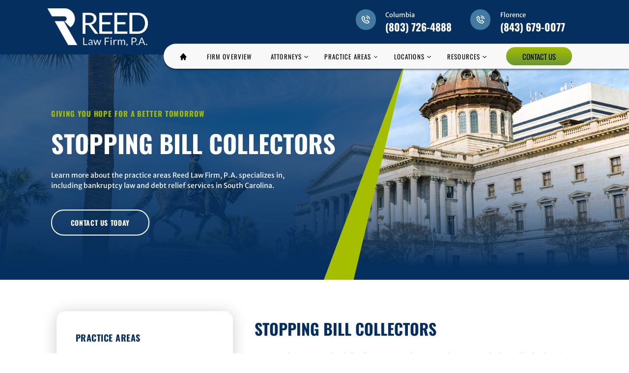

--- FILE ---
content_type: text/html
request_url: https://www.reedlawsc.com/practice-areas/bill-collectors/
body_size: 6269
content:
<!DOCTYPE html> <html lang="en"> <head> <meta name="viewport" content="width=device-width"> <link rel="apple-touch-icon" sizes="180x180" href="/assets/images/favicon/apple-touch-icon.png"> <link rel="icon" type="image/png" sizes="32x32" href="/assets/images/favicon/favicon-32x32.png"> <link rel="icon" type="image/png" sizes="16x16" href="/assets/images/favicon/favicon-16x16.png"> <link rel="icon" type="image/x-icon" href="/assets/images/favicon/favicon.ico"> <link rel="manifest" href="/assets/images/favicon/site.webmanifest"> <meta name="msapplication-TileColor" content="#FFFFFF"> <meta name="theme-color" content="#052F5F"> <meta http-equiv="Content-Type" content="text/html; charset=utf-8"> <meta http-equiv="X-UA-Compatible" content="IE=edge"> <meta name="format-detection" content="telephone=no"> <title>How To Stop Debt Collectors | Reed Law Firm, P.A.</title> <meta name="description" content="Learn how you can stop collection calls and push back against bill collectors with Reed Law in South Carolina. Our Bill Collection lawyers will assist you in finding the right solution for you during this trying time."> <link rel="canonical" href="https://www.reedlawsc.com/practice-areas/bill-collectors/"> <link rel="manifest" href="/manifest.json"> <meta name="robots" content="index, follow"> <meta property="og:type" content="website"> <meta property="og:url" content="https://www.reedlawsc.com/practice-areas/bill-collectors/"> <meta property="og:title" content="How To Stop Debt Collectors | Reed Law Firm, P.A."> <meta property="og:description" content="Learn how you can stop collection calls and push back against bill collectors with Reed Law in South Carolina. Our Bill Collection lawyers will assist you in finding the right solution for you during this trying time."> <meta property="og:image" content="/assets/images/social-share.jpg"> <meta property="twitter:card" content="summary_large_image"> <meta property="twitter:url" content="https://www.reedlawsc.com/practice-areas/bill-collectors/"> <meta property="twitter:title" content="How To Stop Debt Collectors | Reed Law Firm, P.A."> <meta property="twitter:description" content="Learn how you can stop collection calls and push back against bill collectors with Reed Law in South Carolina. Our Bill Collection lawyers will assist you in finding the right solution for you during this trying time."> <meta property="twitter:image" content="/assets/images/social-share.jpg"> <script type="application/ld+json">
{
  "@context": "https://schema.org",
  "@type": "LegalService",
  "name": "Reed Law Firm, P.A.",
  "url": "https://www.reedlawsc.com/",
  "telephone": "803‑726‑4888",
  "address": [
    {
      "@type": "PostalAddress",
      "streetAddress": "220 Stoneridge Drive, Suite 301",
      "addressLocality": "Columbia",
      "addressRegion": "SC",
      "postalCode": "29210",
      "addressCountry": "US"
    },
    {
      "@type": "PostalAddress",
      "streetAddress": "1807 West Evans Street, Suite B",
      "addressLocality": "Florence",
      "addressRegion": "SC",
      "postalCode": "29501",
      "addressCountry": "US"
    }
  ],
  "makesOffer": [
    {
      "@type": "Offer",
      "itemOffered": {
        "@type": "Service",
        "name": "Chapter 7 Bankruptcy",
        "description": "Filing for Chapter 7 to discharge unsecured debts like credit cards and medical expenses."
      }
    },
    {
      "@type": "Offer",
      "itemOffered": {
        "@type": "Service",
        "name": "Chapter 13 Bankruptcy",
        "description": "Reorganizing debt into manageable payments while protecting assets."
      }
    },
    {
      "@type": "Offer",
      "itemOffered": {
        "@type": "Service",
        "name": "Mortgage / Loan Modification",
        "description": "Assisting clients with modifying mortgage or loan terms to avoid foreclosure."
      }
    },
    {
      "@type": "Offer",
      "itemOffered": {
        "@type": "Service",
        "name": "Stopping Foreclosures",
        "description": "Legal action to halt home foreclosures."
      }
    },
    {
      "@type": "Offer",
      "itemOffered": {
        "@type": "Service",
        "name": "Stopping Repossessions",
        "description": "Assistance against vehicle repossession by creditors."
      }
    },
    {
      "@type": "Offer",
      "itemOffered": {
        "@type": "Service",
        "name": "Discharging Credit Card & Medical Debt",
        "description": "Helping clients eliminate credit card and medical debt through bankruptcy relief."
      }
    },
    {
      "@type": "Offer",
      "itemOffered": {
        "@type": "Service",
        "name": "Dealing with Creditor Harassment / Lawsuits",
        "description": "Protection from harassment by creditors and legal defense when sued."
      }
    },
    {
      "@type": "Offer",
      "itemOffered": {
        "@type": "Service",
        "name": "Dealing with Tax Debt / Back Rent",
        "description": "Assistance in addressing tax obligations or unpaid rent issues."
      }
    }
  ],
  "description": "Reed Law Firm, P.A. is a South Carolina bankruptcy firm helping individuals with Chapter 7 & 13 bankruptcy filing, loan modifications, stopping foreclosures and repossessions, creditor harassment, and other debt relief services.",
  "areaServed": "Central & Eastern South Carolina"
}
</script> <link rel="stylesheet" href="/assets/css/glide.core.min.css"> <link rel="stylesheet" href="/assets/css/styles.css?ver=1768971631"> <script src="/assets/js/gsap.min.js" async></script> </head> <body> <header id="headerid"> <div class="top-bar"> <a href="/" aria-label="homepage"> <img class="logo" width="300" height="114" src="/assets/images/logo.png" alt="Reed Law Firm, P.A."> </a> <div class="call-wrap"> <div class="call-info"> <span class="icon"> <img width="32" height="32" src="/assets/images/call-icon.svg" alt="columbia contact"/> </span> <div class="address"> <span>Columbia</span> <a href="tel:+1-803-726-4888">(803) 726-4888</a> </div> </div> <div class="call-info"> <span class="icon"> <img width="32" height="32" src="/assets/images/call-icon.svg" alt="florence contact"/> </span> <div class="address"> <span>Florence</span> <a href="tel:+1-843-679-0077">(843) 679-0077</a> </div> </div> </div> </div> <nav class="desktop-nav"> <div class="links"> <a href="/" class="home-icon ">HOME</a> <a href="/firm-overview/" class=" ">FIRM OVERVIEW</a> <div class="dropdown-container" onclick> <a href="/attorney/" class="">ATTORNEYS</a> <div class="dropdown"> <a href="/attorney/eric-s-reed/" class=""> Eric S. Reed </a> <a href="/attorney/nancy-e-johnson/" class=""> Nancy E Johnson </a> <a href="/attorney/jane-s-ruschky/" class=""> Jane S. Ruschky </a> </div> </div> <div class="dropdown-container" onclick> <p>PRACTICE AREAS</p> <div class="dropdown "> <div class="dropdown-inner-container"> <a href="/practice-areas/" class="">Bankruptcy</a> <a href="/practice-areas/chapter-7-bankruptcy/" class="">Chapter 7 Bankruptcy</a> <a href="/practice-areas/chapter-13-bankruptcy/" class="">Chapter 13 Bankruptcy</a> <a href="/practice-areas/loans/" class="">Loan Modification</a> </div> </div> </div> <div class="dropdown-container" onclick> <p>LOCATIONS</p> <div class="dropdown "> <div class="dropdown-inner-container"> <a href="/florence-bankruptcy-attorney/" class="">Florence</a> <a href="/practice-areas/" class="">Columbia</a> </div> </div> </div> <div class="dropdown-container" onclick> <a href="/resources/" class="">RESOURCES</a> <div class="dropdown"> <a href="/blog/" class=""> Blog </a> <a href="/articles/" class=""> Articles </a> <a href="/video-center/" class=""> Video Center </a> <a href="/assets/pdfs/Questionnaire_2023_Fillable_2-21-23.pdf" class="" target="_blank"> Bankruptcy Questionnaire </a> <a href="https://www.justice.gov/ust/moc" class="" target="_blank" rel="noopener"> Debtor Information </a> </div> </div> <a href="/contact/" class=" button">CONTACT US</a> </div> </nav> </header> <nav class="mobile-header" id="mobileheader"><nav class="mobile-nav"> <a class="mobile-logo" href="/"><img width="300" height="114" src="/assets/images/logo.png" alt="Reed Law Firm, P.A."></a> <div class="pull-right"> <div class="dropdown"> <button class="dropbtn callme" onclick="toggleDropdown()"> <img width="32" height="32" src="/assets/images/call-icon.svg" alt="callus"/> </button> <div class="dropdown-content" id="myDropdown"> <a href="tel:+1-803-726-4888">Columbia - (803) 726-4888</a> <a href="tel:+1-843-679-0077">Florence- (843) 679-0077</a> </div> </div> <div onclick="mobileNav()" class="mobile-nav-btn"> <span class="menuname btn"></span> <div class="nav-dot" style="opacity: 1"></div> <div class="nav-dot two" style="opacity: 1"></div> <div class="nav-dot three" style="opacity: 1"></div> <div class="mobile-dotnav-close"> <div class="line"></div> <div class="line"></div> </div> </div> </div> <div class="mobile-nav-screen" onclick="bodyFunctions()" style="display: none"></div> <div class="mobile-nav" style="right: -220vw"> <a href="/">HOME</a> <a href="/firm-overview/">FIRM OVERVIEW</a> <div class="dropdown-container"> <div class="open-mobile-nav" onclick="mobilePracticeAreasOpen(this)"> <span class="dropdown-chev">+ </span> </div> <a href="/attorney/">ATTORNEYS</a> <div class="dropdown" style="display: none"> <a href="/attorney/eric-s-reed/">Eric S. Reed</a> <a href="/attorney/nancy-e-johnson/">Nancy E Johnson</a> <a href="/attorney/jane-s-ruschky/">Jane S. Ruschky</a> </div> </div> <div class="dropdown-container"> <div class="open-mobile-nav" onclick="mobilePracticeAreasOpen(this)"> <span class="dropdown-chev">+ </span> </div> <p>PRACTICE AREAS</p> <div class="dropdown" style="display: none"> <a href="/practice-areas/">Bankruptcy</a> <a href="/practice-areas/chapter-7-bankruptcy/">Chapter 7 Bankruptcy</a> <a href="/practice-areas/chapter-13-bankruptcy/">Chapter 13 Bankruptcy</a> <a href="/practice-areas/foreclosure/">Stopping Foreclosures</a> <a href="/practice-areas/repossessions/">Stopping Repossessions</a> <a href="/practice-areas/credit-card-debt/">Discharging Credit Card Debt</a> <a href="/practice-areas/mortgages/">Mortgage Payments</a> <a href="/practice-areas/loans/">Mortgage Modifications</a> <a href="/practice-areas/bill-collectors/">Stopping Bill Collectors</a> <a href="/practice-areas/creditor-harassment/">Stopping Creditor Harassment</a> <a href="/practice-areas/judgments/">Stopping Lawsuits</a> <a href="/practice-areas/medical-bills/">Discharging Medical Debt</a> <a href="/practice-areas/back-rent/">Dealing With Back Rent</a> <a href="/practice-areas/taxes/">Dealing With Tax Debt</a> <a href="/practice-areas/south-carolina-loan-modifications-attorney/">Mortgage Loan Modification</a> <a href="/practice-areas/south-carolina-loan-modifications-attorney/mortgages/">Mortgage Modifications</a> <a href="/practice-areas/bankruptcy-faq/">Bankruptcy FAQ</a> </div> </div> <div class="dropdown-container"> <div class="open-mobile-nav" onclick="mobilePracticeAreasOpen(this)"> <span class="dropdown-chev">+ </span> </div> <p>LOCATIONS</p> <div class="dropdown" style="display: none"> <a href="/florence-bankruptcy-attorney/">Florence</a> <a href="/practice-areas/">Columbia</a> </div> </div> <a href="/articles/">Articles</a> <a href="/blog/">Blog</a> <a href="/video-center/">Video Center</a> <a href="/our-fees/">Fee Schedule</a> <a href="/resources/">RESOURCES</a> <a href="/contact/">CONTACT US</a> </div> </nav></nav> <div class="titlebar"><div class="hero-banner activateOnScroll"> <picture> <source media="(max-width: 767px)" srcset="/assets/images/titlebar-sm.webp"> <img src="/assets/images/titlebar.webp" alt="" class="parallaxbg" data-speed="-.1"> </picture> <div class="container-wrapper"> <div class="info white-txt fadeIn activateOnScroll"> <span>Giving You Hope for a Better Tomorrow</span> <p class="title">Stopping Bill Collectors</p> <p class="content">Learn more about the practice areas Reed Law Firm, P.A. specializes in, including bankruptcy law and debt relief services in South Carolina.</p> <div class="btns"> <a class="btn" href="/contact/">CONTACT US TODAY</a> </div> </div> </div> </div></div> <div class="page-content-container flex-direction"> <nav class="sidebar"><h2 class="title1 mt-0"> <a class="headfour" href="/practice-areas/">Practice Areas</a> </h2> <a href="/practice-areas/chapter-7-bankruptcy/">Chapter 7 Bankruptcy</a> <a href="/practice-areas/chapter-13-bankruptcy/">Chapter 13 Bankruptcy</a> <a href="/practice-areas/foreclosure/">Stopping Foreclosures</a> <a href="/practice-areas/repossessions/">Stopping Repossessions</a> <a href="/practice-areas/credit-card-debt/">Discharging Credit Card Debt</a> <a href="/practice-areas/mortgages/">Mortgage Payments</a> <a href="/practice-areas/loans/">Mortgage Modifications</a> <a href="/practice-areas/bill-collectors/">Stopping Bill Collectors</a> <a href="/practice-areas/creditor-harassment/">Stopping Creditor Harassment</a> <a href="/practice-areas/judgments/">Stopping Lawsuits</a> <a href="/practice-areas/medical-bills/">Discharging Medical Debt</a> <a href="/practice-areas/back-rent/">Dealing With Back Rent</a> <a href="/practice-areas/taxes/">Dealing With Tax Debt</a> <a href="/practice-areas/south-carolina-loan-modifications-attorney/">Mortgage Loan Modification</a> <a href="/practice-areas/south-carolina-loan-modifications-attorney/mortgages/">Mortgage Modifications</a> <a href="/practice-areas/bankruptcy-faq/">Bankruptcy FAQ</a> <script src="/assets/js/sidenav.js"></script> </nav> <main class="main-content-container pa"><h1 id="stopping-bill-collectors">Stopping Bill Collectors</h1> <p>It goes without saying that bill collectors want the money they are owed. They will take drastic and extreme actions to secure past due debts. Constant collection calls and threatening tones can make you afraid to answer your phone. You do not have to tolerate that harassment. A bankruptcy filing will stop bill collectors from their continuing calls and intimidating tactics.</p> <p>At Reed Law Firm, P.A., we know that the stress you feel over financial problems is only made worse when a bill collector reminds you of the money you owe. You do not have to face these issues on your own. You have rights that you can assert and our attorneys can protect.</p> <p>A <a href="/practice-areas/chapter-7-bankruptcy/">Chapter 7</a> or <a href="/practice-areas/chapter-13-bankruptcy/">Chapter 13</a> bankruptcy filing puts bill collectors on notice to cease collection actions in any form. Call our Columbia-based firm at <a href="tel:+1-803-726-4888">803-726-4888</a> or our Florence law office at <a href="tel:+1-843-679-0077">843-679-0077</a> today.</p> <h2 id="even-the-odds-against-bill-collectors">Even the Odds Against Bill Collectors</h2> <p>While the bankruptcy filing silences your phone from collection calls, bill collectors will still want their money. Once you file bankruptcy, bill collectors cannot contact you any longer, though they can communicate with your attorney, a bankruptcy judge or trustee on the validity of a debt discharge or reorganization.</p> <h2 id="helping-you-achieve-hope-and-financial-stability">Helping You Achieve Hope and Financial Stability</h2> <p>At Reed Law Firm, P.A., we give a sense of hope to South Carolina residents facing difficult financial times. Bankruptcy does provide relief and stop <a href="/practice-areas/creditor-harassment/">harassment</a>. However, steps need to be taken beyond the initial filing to ensure that your financial picture is stable both now and in the future.</p> <h2 id="contact-us">Contact Us</h2> <p>For more information or to schedule an appointment with an experienced bankruptcy lawyer, please <a href="/contact/">contact</a> us.</p> <p>We are a debt relief agency. We help people file for bankruptcy relief under the Bankruptcy Code.</p> </main> </div> <section class="section-space connectus-sec activateOnScroll"> <picture> <source media="(max-width: 767px)" srcset="/assets/images/contact-bg-sm.webp"> <img src="/assets/images/contact-bg.webp" alt="vecteezy-contract-was-placed-on-table-inside-legal-counsel-s-office"/> </picture> <div class="container-wrapper"> <div class="info white-txt fadeUp activateOnScroll"> <div class="heading"> <span class="tagline">REACH OUT TO US TODAY</span> <h2>Talk to a Lawyer Today About the Benefits of Filing Bankruptcy</h2> </div> <p>For more information or to schedule an appointment with an experienced bankruptcy lawyer, give our office a call or schedule a free consultation.</p> <div class="btns"> <a class="btn" href="/contact/">GET IN TOUCH WITH US</a> </div> </div> </div> </section> <footer> <div class="top"> <div class="column one"> <a href="/" aria-label="homepage"> <img class="footer-logo" width="300" height="114" src="/assets/images/logo.png" alt="Reed Law Firm, P.A." loading="lazy"> </a> </div> <div class="column two"> <p class="title headthird">Columbia</p> <a href="tel:+1-803-726-4888">(803) 726-4888</a> <p class="address"><a target="_blank" rel="noopener noreferrer" href="https://maps.app.goo.gl/dBPkRYrQgzgbVVFy5">220 Stoneridge Drive<br>Suite 301<br>Columbia, SC 29210</a></p> <p class="location"><a href="/columbia-bankruptcy-law-office/">Columbia Office Location</a></p> </div> <div class="column three"> <p class="title headthird">Florence</p> <a href="tel:+1-843-679-0077">(843) 679-0077</a> <p class="address"><a target="_blank" rel="noopener noreferrer" href="https://maps.app.goo.gl/LN3DefJbLQrZ1YNp7">1807 West Evans Street<br>Suite B<br>Florence, SC 29501</a></p> <p class="location"><a href="/florence-bankruptcy-law-office/">Florence Office Location</a></p> </div> <div class="column four"> <p class="title headthird">Quick Links</p> <ul> <li> <a href="/contact/">Schedule A Consultation</a> </li> <li> <a href="/video-center/">Video Center</a> </li> <li> <a href="/firm-overview/">Firm Overview</a> </li> <li> <a href="/resources/">Resources</a> </li> <li> <a href="/attorney/">Attorneys</a> </li> <li> <a href="https://search.google.com/local/writereview?placeid=ChIJixFJZjO7-IgRRuT0ruzeSbQ" target="_blank">Leave Us A Review</a> </li> <li> <a href="/practice-areas/">Bankruptcy Law</a> </li> <li> <a href="/our-fees/">Fee Schedule</a> </li> <li> <a href="/blog/">Blog</a> </li> <li> <a href="/articles/">Articles</a> </li> </ul> </div> </div> <div class="copyright"> <div class="socials"> <a href="https://www.facebook.com/reedlawsc/" target="_blank" rel="noopener" aria-label="facebook"> <img width="36" height="36" src="/assets/images/facebook.svg" alt="facebook"/> </a> <a href="https://twitter.com/scbankruptcylaw" target="_blank" rel="noopener" aria-label="twitter"> <img width="36" height="36" src="/assets/images/twitter.svg" alt="twitter"/> </a> <a href="https://www.linkedin.com/in/eric-reed-b2834236/" target="_blank" rel="noopener" aria-label="linkedin"> <img width="36" height="36" src="/assets/images/linkdin.svg" alt="linkedin"/> </a> <a href="https://www.youtube.com/@ReedLawFirmP.A/videos" target="_blank" rel="noopener" aria-label="youtube"> <img width="36" height="36" src="/assets/images/youtube.svg" alt="youtube"/> </a> </div> <p> © <span id="year"></span> by <a href="/">Reed Law Firm, P.A.</a> All Rights Reserved <a href="/disclaimer/">Disclaimer</a> <span>|</span> <a href="/privacy/">Privacy Policy</a> <span>|</span> <a href="/accessibility-statement/">Accessibility Statement</a> <span>|</span> <a href="https://www.fuelwebmarketing.com/" style="text-decoration: none" target="_blank" rel="noopener"> Lawyer Marketing Services by <img width="287" height="70" src="/assets/images/fuel-logo-dark.png" alt="Fuel Web Marketing" loading="lazy"> </a></p> </div> <div class="downtotopcls" id="downtotop"> <span> <img src="/assets/images/downtotop.svg" width="20" height="20" alt="downtotop"> </span> </div> <script>var d=new Date,n=d.getFullYear();document.getElementById("year").innerHTML=n;</script> <script src="/assets/js/glide.min.js"></script> <script src="/assets/js/mobilescripts.js" async=""></script> <script src="/assets/js/gsap-animations.js" async=""></script> <script src="/assets/js/lazysizes.min.js" async=""></script> <script src="/assets/js/add-active-on-scroll.js" async=""></script> <script src="/assets/js/sticky-nav.js" async=""></script> <script>function toggleDropdown(){document.getElementById("myDropdown").classList.toggle("show")}function showPopup(t){const o=document.querySelector(`.popup[data-popup="${t}"]`),e=o.querySelector("iframe"),n=e.getAttribute("data-src");console.log(`Showing popup with ID: ${t}`),o.style.display="flex",e.src=n}function hidePopup(t){const o=document.querySelector(`.popup[data-popup="${t}"]`),e=o.querySelector("iframe");console.log(`Hiding popup with ID: ${t}`),o.style.display="none",e.src=""}window.onclick=function(t){if(!t.target.matches(".dropbtn"))for(var o=document.getElementsByClassName("dropdown-content"),e=0;e<o.length;e++){var n=o[e];n.classList.contains("show")&&n.classList.remove("show")}};let testimonialsEl=document.getElementById("testimonialsslider");void 0!==testimonialsEl&&null!=testimonialsEl&&new Glide("#testimonialsslider",{type:"carousel",startAt:0,perView:1,focusAt:0,gap:0}).mount(),document.querySelectorAll(".playButton").forEach(t=>{t.addEventListener("click",function(){const t=this.getAttribute("data-popup");console.log(`Play button clicked for popup ID: ${t}`),showPopup(t)})}),document.querySelectorAll(".close-btn").forEach(t=>{t.addEventListener("click",function(){const t=this.getAttribute("data-popup");console.log(`Close button clicked for popup ID: ${t}`),hidePopup(t)})}),window.addEventListener("click",function(t){const o=t.target.closest(".popup");if(o&&t.target===o){const t=o.getAttribute("data-popup");console.log(`Outside of popup clicked for popup ID: ${t}`),hidePopup(t)}}),document.addEventListener("DOMContentLoaded",()=>{const t=document.getElementById("downtotop");window.addEventListener("scroll",()=>{window.scrollY>100?t.classList.add("active"):t.classList.remove("active")}),t.addEventListener("click",()=>{window.scrollTo({top:0,behavior:"smooth"})})});</script> <script async src="https://www.googletagmanager.com/gtag/js?id=G-3LCE1ZQHM6"></script> <script>function gtag(){dataLayer.push(arguments)}window.dataLayer=window.dataLayer||[],gtag("js",new Date),gtag("config","G-3LCE1ZQHM6");</script> <script type="text/javascript" src="//cdn.callrail.com/companies/292449777/c63a8d15771856e1560e/12/swap.js"></script> <script>!function(e,t,a,n,r){e[n]=e[n]||[],e[n].push({"gtm.start":(new Date).getTime(),event:"gtm.js"});var g=t.getElementsByTagName(a)[0],m=t.createElement(a),s="dataLayer"!=n?"&l="+n:"";m.async=!0,m.src="https://www.googletagmanager.com/gtm.js?id="+r+s,g.parentNode.insertBefore(m,g)}(window,document,"script","dataLayer","GTM-M8C4X9L7");</script> <noscript><iframe src="https://www.googletagmanager.com/ns.html?id=GTM-M8C4X9L7" height="0" width="0" style="display:none;visibility:hidden"></iframe></noscript> </footer> </body> </html>

--- FILE ---
content_type: text/css
request_url: https://www.reedlawsc.com/assets/css/styles.css?ver=1768971631
body_size: 14535
content:
header{position:fixed;left:0;top:0;width:100%;z-index:99999;background:transparent}header.sticky{box-shadow:0 0 1.3vw 0 rgba(5,47,95,0.2);background-color:#052f5f}header.sticky .top-bar .call-wrap{display:none}header.sticky .top-bar img.logo{width:10vw}header.sticky .desktop-nav{margin-top:-5vw}header.sticky .desktop-nav .links a::after,header.sticky .desktop-nav .links p::after{bottom:1.1vw}header .top-bar{background:#052f5f;padding:.3vw 7vw 2vw 7.5vw;display:flex;justify-content:space-between}header .top-bar img.logo{width:16vw;position:relative;top:1vw;height:auto;transition:all ease .4s}header .top-bar .call-wrap{display:flex;align-items:center;justify-content:flex-end;transition:all ease .4s}header .top-bar .call-wrap a,header .top-bar .call-wrap span{color:#fff;font-weight:400}header .top-bar .call-wrap .call-info{display:flex;flex-wrap:wrap}header .top-bar .call-wrap .call-info span.icon{background:#427aa1;width:3.229vw;height:3.229vw;display:flex;align-items:center;justify-content:center;border-radius:50%}header .top-bar .call-wrap .call-info span.icon img{height:auto;width:1.6vw}header .top-bar .call-wrap .call-info .address{padding-left:1.5vw;width:15vw}header .top-bar .call-wrap .call-info .address a{font-family:"Oswald",sans-serif;font-weight:700;font-size:1.667vw}header .top-bar .call-wrap .call-info .address a:hover{opacity:.7}header .top-bar .call-wrap .call-info .address span{width:100%;display:inline-block;font-size:1.042vw}header .menubar{display:flex;flex-wrap:wrap}header .menubar .navbar-brand{margin-left:5.7vw}header .navbar-brand{margin-left:5vw}header .navbar-brand .logo{max-width:100%;width:12.9vw;height:auto;transition:all ease .4s;display:block}header .navbar-brand .logo.sticky{display:none;opacity:0;visibility:hidden}@media only screen and (max-width:1100px){header .container{max-width:100vw!important}}.desktop-nav{padding:0vw 2vw 0vw 2vw;display:flex;align-items:center;justify-content:space-between;background-color:#f8f8f8;box-shadow:0 .208vw .208vw 0 rgba(0,0,0,0.4);border-radius:2.604vw 0 0 2.604vw;position:relative;z-index:11;margin-top:-1.7vw;width:74vw;margin-left:auto;transition:all ease .4s}.desktop-nav .callus{display:flex;flex-wrap:wrap;text-align:right}.desktop-nav .callus p,.desktop-nav .callus a{width:100%;text-transform:uppercase;color:#fff}.desktop-nav .callus p{margin-bottom:0;font-size:.87vw;line-height:normal}.desktop-nav .callus a{font-size:1.6778vw;font-weight:700}.desktop-nav .callus a:hover{opacity:.7}.desktop-nav .links{display:flex;align-items:center;transition:all ease .4s}.desktop-nav .links p{margin:0}.desktop-nav .links a,.desktop-nav .links p{padding:1.2vw 0;text-decoration:none;text-transform:capitalize;font-weight:400;font-size:1.042vw;position:relative;display:block;font-family:"Oswald",sans-serif;transition:all ease .4s;color:#000;text-transform:uppercase;margin:0 1.5vw;letter-spacing:.09vw}.desktop-nav .links a.home-icon,.desktop-nav .links p.home-icon{font-size:0!important}.desktop-nav .links a.home-icon:before,.desktop-nav .links p.home-icon:before{content:'';background:url(../images/home-icon.svg) no-repeat;position:absolute;left:-1vw;top:.6vw;width:1.3vw;height:1.3vw;background-size:100%}.desktop-nav .links a.home-icon.active::after,.desktop-nav .links p.home-icon.active::after{content:none}.desktop-nav .links a.home-icon:hover::after,.desktop-nav .links p.home-icon:hover::after{content:none}.desktop-nav .links a:after,.desktop-nav .links p:after{content:'';width:0;height:1px;position:absolute;bottom:.9vw;left:0;right:0;margin:auto;transition:all ease .4s;background-color:#000}.desktop-nav .links a.active,.desktop-nav .links p.active{color:#000}.desktop-nav .links a.active::after,.desktop-nav .links p.active::after{width:100%}.desktop-nav .links a:hover,.desktop-nav .links p:hover{color:#000}.desktop-nav .links a:hover::after,.desktop-nav .links p:hover::after{width:100%}.desktop-nav .links .button{margin-left:2vw;display:flex;align-items:center;padding:.9vw 2.6vw;letter-spacing:unset;font-size:1.15vw}.desktop-nav .links .button:hover{color:#fff}.desktop-nav .links .button::after{content:none}.desktop-nav .links .dropdown-container{display:inline-block;position:relative;transition:all ease .4s;z-index:1;margin-right:.6vw}.desktop-nav .links .dropdown-container>a::before,.desktop-nav .links .dropdown-container>p::before{content:'';background:url("../images/down-arrow.svg") no-repeat;position:absolute;right:-1vw;top:1.9vw;width:.6vw;height:.6vw;background-size:100%}.desktop-nav .links .dropdown-container .link-list-hover:hover .linklist{opacity:1;visibility:visible}.desktop-nav .links .dropdown-container .link-list-hover a.title-nav,.desktop-nav .links .dropdown-container .link-list-hover p.title-nav{position:relative;width:100%;display:inline-block}.desktop-nav .links .dropdown-container .link-list-hover a.title-nav:hover::before,.desktop-nav .links .dropdown-container .link-list-hover p.title-nav:hover::before{filter:brightness(0) invert(1)}
.desktop-nav .links .dropdown-container .link-list-hover:first-child p.title-nav{border-top:0}.desktop-nav .links .dropdown-container .link-list-hover .linklist{position:absolute;padding:0;z-index:9999;background:#fff;border-top:.151vw solid #052f5f;box-shadow:0 .151vw .251vw rgba(0,0,0,0.1);visibility:hidden;opacity:0;transform:translateZ(0);text-align:left;right:-16vw;left:auto;width:16vw;top:auto;margin-top:-3vw}.desktop-nav .links .dropdown-container .link-list-hover .linklist a:first-child{border-top:0}.desktop-nav .links .dropdown-container p{cursor:pointer;line-height:normal}.desktop-nav .links .dropdown-container .dropdown{visibility:hidden;opacity:0;transition-duration:.1s;margin-top:1.5vw;transition-timing-function:ease-in;transition-property:opacity,margin-top,visibility;position:absolute;background:#fff;border-top:.151vw solid #052f5f;box-shadow:0 .151vw .251vw rgba(0,0,0,0.1);width:16vw;padding:0 0vw}.desktop-nav .links .dropdown-container .dropdown a,.desktop-nav .links .dropdown-container .dropdown p{display:block;padding:.8vw 2.5vw .8vw 1.5vw;line-height:1.3;font-size:1vw;margin:0;position:relative}.desktop-nav .links .dropdown-container .dropdown a::before,.desktop-nav .links .dropdown-container .dropdown p::before{content:'';width:.25vw;height:0;position:absolute;left:0;bottom:0;transition:all ease .4s}.desktop-nav .links .dropdown-container .dropdown a::after,.desktop-nav .links .dropdown-container .dropdown p::after{content:none}.desktop-nav .links .dropdown-container .dropdown a:hover,.desktop-nav .links .dropdown-container .dropdown a.active,.desktop-nav .links .dropdown-container .dropdown p:hover,.desktop-nav .links .dropdown-container .dropdown p.active{background:#052f5f;color:#fff}.desktop-nav .links .dropdown-container .dropdown a:hover::before,.desktop-nav .links .dropdown-container .dropdown a.active::before,.desktop-nav .links .dropdown-container .dropdown p:hover::before,.desktop-nav .links .dropdown-container .dropdown p.active::before{height:100%}.desktop-nav .links .dropdown-container .dropdown .dropdown{position:relative;left:3vw;width:80%;padding:1vw 0;margin:1vw 0}.desktop-nav .links .dropdown-container .dropdown .dropdown a{border-bottom:.05vw solid #f8f8f8}.desktop-nav .links .dropdown-container .dropdown .dropdown a:before{content:'\27A4';position:absolute;left:.9vw;top:50%;transform:translate(-50%,-50%)}.desktop-nav .links .dropdown-container .dropdown .submenu{left:16vw;z-index:9;top:auto;visibility:hidden;opacity:0;position:absolute;background:#fff;width:16vw;padding:1vw 0vw;box-shadow:0 1vw 1vw 0 rgba(0,0,0,0.1);top:auto;margin:-1vw 0 0 0;transition-timing-function:ease-in;transition-property:opacity,margin-top,visibility}.desktop-nav .links .dropdown-container .dropdown a:hover+.submenu{opacity:1!important;visibility:visible!important}.desktop-nav .links .dropdown-container .dropdown .dropdown-inner-container{width:100%}.desktop-nav .links .dropdown-container:hover .dropdown{visibility:visible;opacity:1;margin-top:-0.6vw}nav.mobile-header{display:none}@media only screen and (max-width:1100px){.mobiletop-bar{background:#052f5f;width:100%;display:flex;justify-content:space-between;padding:0vw 3vw;height:6.6vw}nav.desktop-nav{display:none}.top-bar{display:none}.open-mobile-nav{position:absolute;padding:0;right:0;top:2vw;font-size:4vw;color:#fff;z-index:11;transform:translate(0,-50%);width:7vw;height:auto;display:flex;align-items:center;justify-content:center;cursor:pointer}.open-mobile-nav .dropdown-chev svg{width:2.4vw}nav.mobile-nav{display:flex;align-items:center;width:100%;position:relative;z-index:9;flex-wrap:wrap;padding:0;margin:0 auto;justify-content:space-between;box-shadow:0 .93vw .93vw 0 rgba(0,0,0,0.25)}nav.mobile-nav .mobile-topwrap{display:flex;justify-content:space-between;width:100%;padding-left:10vw;align-items:center}nav.mobile-nav li{border-bottom:.05vw solid #d9d9d9;margin:0}nav.mobile-nav li .dropdown-container .dropdown{padding:0 1.5vw}nav.mobile-nav li .dropdown-container .dropdown a{margin:0;border-top:.05vw solid #d9d9d9;padding:1vw 1.5vw;color:#fff}nav.mobile-nav .mobile-nav{background-color:#052f5f}nav.mobile-nav .mobile-nav ul{list-style:none;padding:0}nav.mobile-nav .mobile-nav a,nav.mobile-nav .mobile-nav p{margin:2.2vw 0;border-bottom:.2vw solid #d9d9d9;padding-bottom:2.2vw;font-size:2.2vw}nav.mobile-nav .dropdown-container{position:relative}nav.mobile-nav .dropdown-container p{color:#fff}nav.mobile-nav .dropdown-container p:hover{opacity:1}nav.mobile-nav span.mline{position:relative;color:#fff;font-size:2vw;text-transform:uppercase;margin-left:6vw}nav.mobile-nav span.mline::before{content:'Menu'}nav.mobile-nav.active span.mline{position:relative}nav.mobile-nav.active span.mline::before{content:'Close'}nav.mobile-nav .dropdown{position:relative;display:inline-block}nav.mobile-nav .dropdown .dropbtn{border:0;cursor:pointer}
nav.mobile-nav .dropdown .dropdown-content{display:none;position:absolute;background-color:#052f5f;min-width:32vw;z-index:1;left:-6vw;border-radius:1vw;margin-top:1vw;padding-top:2vw}nav.mobile-nav .dropdown .dropdown-content.show{display:block}nav.mobile-nav .dropdown .dropdown-content a{font-size:1.9vw;color:#fff;padding:2vw;text-decoration:none;display:block}nav.mobile-nav .dropdown .dropdown-content a:last-child{padding-top:0}nav.mobile-nav .dropdown .dropdown-content a:hover{opacity:.7}nav.mobile-header{display:block;margin-bottom:0;position:fixed;width:100%;top:0vw;z-index:99999;background:#052f5f;height:auto;transition:all ease .4s;border:0;padding:0}nav.mobile-header a.mobile-logo{display:inline-block;line-height:0;margin:0;position:relative;z-index:1;padding:2vw 2vw}nav.mobile-header a.mobile-logo:hover{opacity:1}nav.mobile-header a.mobile-logo img{width:22vw;height:auto;position:relative;margin:0 auto;display:block;transition:all ease .4s}nav.mobile-header a.mobile-logo img.sticky{display:none;opacity:0;visibility:hidden}nav.mobile-header.sticky a.mobile-logo img.sticky{display:block;opacity:1;visibility:visible}nav.mobile-header .pull-right{position:relative;z-index:1;display:flex;align-items:center;justify-content:space-between;padding:0;border-radius:0;margin-right:0}nav.mobile-header .pull-right.active .mobile-nav-btn .mobile-dotnav-close{margin-left:auto;left:auto;right:0}nav.mobile-header .mobile-nav-btn{width:18vw;padding:0 3vw;height:9.98vw;position:relative;display:flex;vertical-align:top;padding:0;margin-left:0;justify-content:center;align-items:center}nav.mobile-header .mobile-nav-btn.active span.menuname::before{content:'Close'}nav.mobile-header .mobile-nav-btn span.menuname{margin-right:0;padding:1.3vw 3vw;border-radius:6vw;position:relative;z-index:1;letter-spacing:.12vw}nav.mobile-header .mobile-nav-btn span.menuname::before{content:'Menu';color:#000;font-weight:400;font-family:"Oswald",sans-serif;font-size:2.5vw}nav.mobile-header .mobile-nav-btn span.menuname:hover{background:linear-gradient(181.04deg,#a5be00 .89%,#679436 99.11%)}div.mobile-nav-btn{width:2.8vw;cursor:pointer}div.mobile-nav-btn div.nav-dot{height:.3vw;width:3.2vw;background-color:#fff;margin:0;opacity:1;transition:opacity .1s ease;position:absolute;left:4vw;top:3.7vw}div.mobile-nav-btn div.nav-dot.two{top:4.6vw}div.mobile-nav-btn div.nav-dot.three{top:5.5vw}div.mobile-nav-btn .mobile-dotnav-close{color:#fff;position:absolute;width:3.4vw;left:4vw;opacity:0;top:4.8vw}.mobile-dotnav-close .line{position:absolute;width:100%;height:.3vw;background-color:#fff;transform-origin:center center}.mobile-dotnav-close .line:nth-child(1){transform:rotate(45deg)}.mobile-dotnav-close .line:nth-child(2){transform:rotate(-45deg)}div.mobile-nav{display:block;position:absolute;background:#a5be00;padding:0;left:0;overflow-y:auto;height:95vh;transition:all ease .4s;width:100%;left:auto;max-height:100vh;padding:7vw 5vw 20vw;top:7.6vw}.mobile-nav ul p{font-size:1vw;text-decoration:none;display:block;margin:0;padding:1vw 0;color:#fff!important;line-height:1.5;font-weight:400;text-align:left}.mobile-nav ul p:after{content:none}.mobile-nav li.active a{opacity:.6}.mobile-nav li.active .dropdown a{opacity:1}.mobile-nav a.login{display:flex;height:100%;align-items:center;padding:1.2vw 0;font-size:2.3vw}.mobile-nav a.login img{margin-right:.8vw}.mobile-nav a,.mobile-nav p{text-decoration:none;display:block;margin:0;padding:0;color:#fff;line-height:1.5;font-weight:400;text-align:left;font-size:2.4vw;text-transform:uppercase}.mobile-nav a::after,.mobile-nav p::after{content:none}.mobile-nav .mobile-nav a:hover,.mobile-nav .mobile-nav a.active,.mobile-nav .mobile-nav p:hover,.mobile-nav .mobile-nav p.active{color:#fff;opacity:.6}div.mobile-nav-screen{display:block;width:100vw;height:100vh;position:absolute;top:0;left:0}.dropdown{padding-left:4vw}.pull-right .callme{background:#427aa1;box-shadow:0 1.3vw 1.3vw 0 rgba(5,47,95,0.2);width:6vw;height:6vw;display:flex;align-items:center;justify-content:center;border-radius:50%}.pull-right .callme img{width:3vw;pointer-events:none}.small-intro{padding-top:5vw;padding-bottom:0}div.mobile-nav{top:12vw}}@media only screen and (max-width:767px){nav.mobile-nav .mobile-nav p,nav.mobile-nav .mobile-nav a{font-size:2.6vw}nav.mobile-nav .dropdown .dropdown-content{min-width:43vw;left:-13vw;border-radius:2vw}nav.mobile-nav .dropdown .dropdown-content a{font-size:2.5vw;padding:3vw}nav.mobile-header a.mobile-logo{padding:3vw 2vw}nav.mobile-header a.mobile-logo img{width:23vw}nav.mobile-header .mobile-nav-btn{width:19vw;height:10vw}nav.mobile-header .mobile-nav-btn span.menuname{padding:1.7vw 4vw}nav.mobile-header .mobile-nav-btn span.menuname::before{font-size:3vw}.pull-right .callme{width:8vw;height:8vw;margin-right:1vw}.pull-right .callme img{width:3.8vw}}@media only screen and (max-width:480px){nav.mobile-nav .dropdown .dropdown-content{min-width:60vw;left:-18vw;border-radius:3vw;margin-top:3vw;padding-top:3vw}
nav.mobile-nav .dropdown .dropdown-content a{font-size:3.6vw;padding:3vw 4vw}nav.mobile-nav .mobile-topwrap{padding:0 0 0 3vw}nav.mobile-nav .mobile-nav a,nav.mobile-nav .mobile-nav p{font-size:4vw;margin:3.2vw 0;padding-bottom:3.2vw}nav.mobile-nav span.mline{font-size:4vw;margin-left:11vw}.dropdown{padding-left:6vw}.open-mobile-nav{font-size:6vw;top:3vw}.mobiletop-bar{height:8vw}div.mobile-nav{top:20vw;padding:10vw 5vw 40vw;height:100vh}.mobile-dotnav-close .line{height:.5vw}nav.mobile-header{transition:all ease .4s}nav.mobile-header a.mobile-logo{padding:3vw 0vw 3vw 5vw}nav.mobile-header a.mobile-logo img{width:37vw}nav.mobile-header .pull-right{padding:0;margin-right:6vw}nav.mobile-header .pull-right .callme{width:11vw;height:11vw;margin-right:5vw}nav.mobile-header .pull-right .callme img{width:6vw;height:6vw}nav.mobile-header .mobile-nav-btn span.menuname{padding:2.5vw 5vw;letter-spacing:.2vw}nav.mobile-header .mobile-nav-btn span.menuname::before{font-size:4.3vw}nav.mobile-header .mobile-nav-btn .mobile-dotnav-close{width:5vw;top:8vw;left:6vw}nav.mobile-header .mobile-nav-btn div.nav-dot{height:.6vw;width:6vw;top:6.4vw;left:6vw}nav.mobile-header .mobile-nav-btn div.nav-dot.two{top:8.2vw}nav.mobile-header .mobile-nav-btn div.nav-dot.three{top:9.9vw}}.sidebar{display:inline-block;width:28%;vertical-align:top;margin:5vw 0 5vw 0;padding:3.3vw 3vw 3.5vw;background-color:#fff;overflow:hidden;border-radius:1.406vw;box-shadow:0 .208vw 2.344vw 0 rgba(0,0,0,0.2)}.sidebar.blogsidebar a{text-decoration:underline}.sidebar .title1{font-weight:600;color:#052f5f}.sidebar .title1 a{text-transform:uppercase;font-size:1.4vw;color:#052f5f!important;padding:0;margin-bottom:0}.sidebar .title1 a:hover,.sidebar .title1 a.active{margin-left:0!important}.sidebar .dropdown{display:none}.sidebar a,.sidebar p{display:block;text-decoration:none;text-transform:capitalize;color:#555;font-size:1.099vw;padding:.7vw .2vw}.sidebar a{position:relative;padding-left:0;text-decoration:none;padding-left:1.5vw;text-transform:uppercase;letter-spacing:.04vw;transition:all ease .4s}.sidebar a:hover,.sidebar a.active{color:#003a7c;opacity:1}.sidebar .rssfeed a:hover{text-decoration:none}.sidebar .rssfeed a::before{content:none}.sidebar a:hover{cursor:pointer;text-decoration:none}.sidebar .button-wrapper{position:relative}.sidebar .button-wrapper a{display:inline-block}.sidebar .button-wrapper .open-button{font-size:1.6vw;transition:transform .5s ease;color:inherit;background-color:transparent;color:#fff;cursor:pointer;display:inline-block!important;font-weight:400;position:absolute;top:.3vw;padding:.2vw 1.2vw;right:0}.sidebar .dropdown-container{position:relative}.sidebar .dropdown-container .dropdown a{padding:.5vw}.sidebar .open-button,.sidebar .close-button{transition:.3s}.sidebar .dropdown-container .dropdown{padding:0 1vw 0}.sidebar .open-button:hover{color:#fff}.sidebar .archive select{width:100%;padding:.2vw 1.2vw;color:#555;appearance:none;background:url("../images/select.svg") no-repeat #f8f8f8;background-position:right 1vw center;background-size:.8vw;outline:0;box-shadow:none;font-size:1.1vw;height:3vw;border-color:#d9d9d9;font-weight:500}@media only screen and (max-width:1100px){.sidebar{display:block;margin:4vw 4.5vw 5vw;margin-left:auto;margin-right:auto;width:83%;padding:4vw 4.5vw;border-top-width:.8vw;border-bottom-width:.8vw;border-radius:2vw}.sidebar a,.sidebar p{font-size:2.3vw}.sidebar a{padding:1vw 0}.sidebar .title1{font-size:4vw;margin-bottom:2vw}.sidebar .title1 a{font-size:4vw}.sidebar .archive{margin-top:3vw;margin-bottom:4vw}.sidebar .archive select{height:8vw;padding:1vw 3vw;font-size:2.5vw;background-size:2vw;background-position:right 3vw center}.sidebar .button-wrapper .open-button{font-size:4.2vw}.sidebar .dropdown-container .dropdown{padding:0 6vw 0}}@media only screen and (max-width:767px){.sidebar{padding:6vw 5vw 7vw;margin:10vw 6.5vw 5vw;width:87%}.sidebar a,.sidebar p{font-size:3vw}.sidebar a{padding:1.2vw 0}.sidebar .title1{font-size:5vw;margin-top:5vw;margin-bottom:4vw}.sidebar .title1 a{font-size:5vw}.sidebar .archive select{height:9vw;font-size:2.8vw}.sidebar .dropdown-container .dropdown a{padding:1vw 0}}@media only screen and (max-width:480px){.sidebar{padding:8vw 7.5vw 11vw;margin:8vw 6vw 11vw;border-top-width:1.3vw;border-bottom-width:1.3vw;border-radius:3.5vw;width:88%}.sidebar .title1{font-size:7vw;line-height:normal;margin-bottom:4vw}.sidebar .title1 a{font-size:7vw}.sidebar .button-wrapper .open-button{font-size:6.3vw}.sidebar .dropdown-container .dropdown{padding:0 3vw 0 5vw}.sidebar .dropdown-container .dropdown a{padding:2vw 0}.sidebar a{padding:1.8vw 0}.sidebar a,.sidebar p{font-size:4vw}.sidebar .archive{margin-top:5vw}.sidebar .archive select{height:13vw;padding:1vw 4.2vw;font-size:4.7vw;background-size:3vw;background-position:right 4vw center}}@media only screen and (max-width:480px){.main-content-container.blog+.sidebar .title1{margin-top:8vw}}@font-face{font-family:'Merriweather Sans';src:url("/assets/fonts/MerriweatherSans-Italic.eot");src:url("/assets/fonts/MerriweatherSans-Italic.eot?#iefix") format("embedded-opentype"),url("/assets/fonts/MerriweatherSans-Italic.woff2") format("woff2"),url("/assets/fonts/MerriweatherSans-Italic.woff") format("woff"),url("/assets/fonts/MerriweatherSans-Italic.ttf") format("truetype"),url("/assets/fonts/MerriweatherSans-Italic.svg#MerriweatherSans-Italic") format("svg");font-weight:normal;font-style:italic;font-display:swap}
@font-face{font-family:'Merriweather Sans';src:url("/assets/fonts/MerriweatherSans-Bold.eot");src:url("/assets/fonts/MerriweatherSans-Bold.eot?#iefix") format("embedded-opentype"),url("/assets/fonts/MerriweatherSans-Bold.woff2") format("woff2"),url("/assets/fonts/MerriweatherSans-Bold.woff") format("woff"),url("/assets/fonts/MerriweatherSans-Bold.ttf") format("truetype"),url("/assets/fonts/MerriweatherSans-Bold.svg#MerriweatherSans-Bold") format("svg");font-weight:bold;font-style:normal;font-display:swap}@font-face{font-family:'Merriweather Sans';src:url("/assets/fonts/MerriweatherSans-SemiBold.eot");src:url("/assets/fonts/MerriweatherSans-SemiBold.eot?#iefix") format("embedded-opentype"),url("/assets/fonts/MerriweatherSans-SemiBold.woff2") format("woff2"),url("/assets/fonts/MerriweatherSans-SemiBold.woff") format("woff"),url("/assets/fonts/MerriweatherSans-SemiBold.ttf") format("truetype"),url("/assets/fonts/MerriweatherSans-SemiBold.svg#MerriweatherSans-SemiBold") format("svg");font-weight:600;font-style:normal;font-display:swap}@font-face{font-family:'Merriweather Sans';src:url("/assets/fonts/MerriweatherSans-Regular.eot");src:url("/assets/fonts/MerriweatherSans-Regular.eot?#iefix") format("embedded-opentype"),url("/assets/fonts/MerriweatherSans-Regular.woff2") format("woff2"),url("/assets/fonts/MerriweatherSans-Regular.woff") format("woff"),url("/assets/fonts/MerriweatherSans-Regular.ttf") format("truetype"),url("/assets/fonts/MerriweatherSans-Regular.svg#MerriweatherSans-Regular") format("svg");font-weight:normal;font-style:normal;font-display:swap}@font-face{font-family:'Oswald';src:url("/assets/fonts/Oswald-ExtraLight.eot");src:url("/assets/fonts/Oswald-ExtraLight.eot?#iefix") format("embedded-opentype"),url("/assets/fonts/Oswald-ExtraLight.woff2") format("woff2"),url("/assets/fonts/Oswald-ExtraLight.woff") format("woff"),url("/assets/fonts/Oswald-ExtraLight.ttf") format("truetype"),url("/assets/fonts/Oswald-ExtraLight.svg#Oswald-ExtraLight") format("svg");font-weight:200;font-style:normal;font-display:swap}@font-face{font-family:'Oswald';src:url("/assets/fonts/Oswald-Light.eot");src:url("/assets/fonts/Oswald-Light.eot?#iefix") format("embedded-opentype"),url("/assets/fonts/Oswald-Light.woff2") format("woff2"),url("/assets/fonts/Oswald-Light.woff") format("woff"),url("/assets/fonts/Oswald-Light.ttf") format("truetype"),url("/assets/fonts/Oswald-Light.svg#Oswald-Light") format("svg");font-weight:300;font-style:normal;font-display:swap}@font-face{font-family:'Oswald';src:url("/assets/fonts/Oswald-Regular.eot");src:url("/assets/fonts/Oswald-Regular.eot?#iefix") format("embedded-opentype"),url("/assets/fonts/Oswald-Regular.woff2") format("woff2"),url("/assets/fonts/Oswald-Regular.woff") format("woff"),url("/assets/fonts/Oswald-Regular.ttf") format("truetype"),url("/assets/fonts/Oswald-Regular.svg#Oswald-Regular") format("svg");font-weight:normal;font-style:normal;font-display:swap}@font-face{font-family:'Oswald';src:url("/assets/fonts/Oswald-Bold.eot");src:url("/assets/fonts/Oswald-Bold.eot?#iefix") format("embedded-opentype"),url("/assets/fonts/Oswald-Bold.woff2") format("woff2"),url("/assets/fonts/Oswald-Bold.woff") format("woff"),url("/assets/fonts/Oswald-Bold.ttf") format("truetype"),url("/assets/fonts/Oswald-Bold.svg#Oswald-Bold") format("svg");font-weight:bold;font-style:normal;font-display:swap}html{-webkit-tap-highlight-color:transparent;-webkit-font-smoothing:antialiased;margin:0;padding:0;border:0}body{font-family:"Merriweather Sans",sans-serif!important;font-display:swap;margin:0;padding:0;font-weight:500;background-color:#fff;position:relative}body .mockup{position:absolute;left:0;top:0;width:100%;height:100%;z-index:1}body.navopen{overflow:hidden}*{box-sizing:border-box}a{margin:0;padding:0;border:0;outline:0;margin:0;padding:0;color:#052f5f;text-decoration:none;transition:all ease .4s}a:hover{outline:0}form,fieldset,hr,i{margin:0;padding:0;border:0}iframe,img,map{margin:0;padding:0;border:0;max-width:100%}input{outline:0;margin:0;padding:0}input:focus{text-decoration:none;outline:0;color:inherit;text-decoration:none;transition:all ease .4s}.parallaxbg,.bg{position:absolute;width:100%;left:0;top:0}
.button,.btn{display:inline-flex;align-items:center;flex-wrap:wrap;text-align:center;color:#000;transition:all ease .4s;position:relative;font-family:"Merriweather Sans",sans-serif;font-size:1.125vw;padding:1vw 2.5vw;background-image:linear-gradient(181.04deg,#a5be00 .89%,#679436 99.11%);border:0;min-width:auto;line-height:1;font-weight:400;border-radius:2vw;text-transform:uppercase;font-family:"Oswald",sans-serif;letter-spacing:.06vw}.button img,.button svg,.btn img,.btn svg{width:1.5vw;margin-right:.7vw;height:1.5vw;transition:all ease .4s}.button:hover,.btn:hover{text-decoration:none;outline:0;background-image:linear-gradient(60deg,#052f5f .7%,#052f5f 99%);color:#fff;box-shadow:0 .2vw .9vw 0 #052f5f}@media only screen and (max-width:1100px){.button,.btn{padding:1.6vw 3.8vw;font-size:2vw;min-width:auto;line-height:normal;border-radius:5vw}.button img,.button svg,.btn img,.btn svg{width:3.2vw;margin-right:1vw;height:3vw}}@media only screen and (max-width:767px){.button,.btn{font-size:2.8vw;padding:1.8vw 6vw;border-radius:8vw}.button img,.button svg,.btn img,.btn svg{width:3.8vw;height:auto}}@media only screen and (max-width:480px){.button,.btn{font-size:4.4vw;padding:2.76vw 8vw;min-width:unset;border-radius:10vw;justify-content:center;width:auto;letter-spacing:.3vw}.button img,.button svg,.btn img,.btn svg{width:6vw;height:6vw;margin-right:3vw}.button:hover,.btn:hover{box-shadow:0 .5vw 2.3vw 0 #052f5f}}h1,h2,h3,h4,h5,h6{color:#052f5f;font-weight:700;font-family:"Oswald",sans-serif;font-display:swap;text-transform:uppercase}.h1,h1,.headfirst{margin-top:0;font-size:5vw;line-height:1.3;margin-bottom:1vw;font-family:"Oswald",sans-serif;text-transform:uppercase;font-weight:700}@media(max-width:1100px){.h1,h1,.headfirst{font-size:4.5vw}}@media(max-width:767px){.h1,h1,.headfirst{font-size:8vw}}@media(max-width:480px){.h1,h1,.headfirst{font-size:8.372vw}}.h2,h2,.headsecond{margin-top:0;font-size:2.5vw;line-height:1.2;margin-bottom:1.5vw;font-family:"Oswald",sans-serif;font-weight:700;text-transform:uppercase}@media(max-width:1100px){.h2,h2,.headsecond{font-size:4vw}}@media(max-width:767px){.h2,h2,.headsecond{font-size:5.5vw}}@media(max-width:480px){.h2,h2,.headsecond{font-size:7.6vw;line-height:1.3;margin-bottom:6vw}}.h3,h3,.headthird{margin-top:0;font-size:1.667vw;line-height:1.4;margin-bottom:1vw;font-weight:700;font-family:"Oswald",sans-serif;text-transform:uppercase}@media(max-width:1100px){.h3,h3,.headthird{font-size:3vw;line-height:1.3;margin-bottom:2vw}}@media(max-width:767px){.h3,h3,.headthird{font-size:5.2vw}}@media(max-width:480px){.h3,h3,.headthird{font-size:7vw;line-height:1.2}}.h4,h4,.headfour{margin-top:0;font-size:1.458vw;line-height:1.4;margin-bottom:1vw;font-weight:700;font-family:"Oswald",sans-serif;font-display:swap;text-transform:uppercase}@media(max-width:1100px){.h4,h4,.headfour{font-size:3vw;line-height:1.3;margin-bottom:2vw}}@media(max-width:767px){.h4,h4,.headfour{font-size:6.9vw;line-height:1.1}}@media(max-width:480px){.h4,h4,.headfour{font-size:10.2vw}}.h5,h5,.headfive{font-size:1.354vw;margin-bottom:.75vw;margin-top:0;line-height:normal;font-weight:700;font-family:"Oswald",sans-serif;font-display:swap;text-transform:uppercase}@media(max-width:1100px){.h5,h5,.headfive{font-size:3.4vw;line-height:1.3}}@media(max-width:767px){.h5,h5,.headfive{font-size:4.2vw}}@media(max-width:480px){.h5,h5,.headfive{font-size:5.581vw;margin-bottom:2vw}}.h6,h6,.headsix{margin-top:0;line-height:normal;font-size:1.25vw;margin-bottom:.75vw;font-weight:700;font-family:"Oswald",sans-serif;font-display:swap;text-transform:uppercase}@media(max-width:1100px){.h6,h6,.headsix{font-size:3.4vw;line-height:1.3}}@media(max-width:767px){.h6,h6,.headsix{font-size:4.2vw}}@media(max-width:480px){.h6,h6,.headsix{font-size:5.581vw;margin-bottom:2vw}}ol,ul{margin:0;padding:0;border:0}ol.common,ul.common{padding-left:1.3vw}ol.common li,ul.common li{font-weight:400;font-size:1.055vw;line-height:1.5;position:relative}ol.common li::marker,ul.common li::marker{font-size:.9vw}@media only screen and (max-width:1100px){ol.common li,ul.common li{font-size:2.2vw;line-height:1.5}}@media(max-width:480px){ol.common li,ul.common li{font-size:3.721vw;line-height:1.7}}p,.ptag{margin:0;padding:0;border:0;margin-top:0;font-weight:400;font-size:1.055vw;line-height:1.6;margin-bottom:1.2vw;color:#555;font-display:swap}@media only screen and (max-width:1100px){p,.ptag{font-size:2vw;line-height:1.5;margin-bottom:2vw}}@media only screen and (max-width:767px){p,.ptag{font-size:3.2vw}}@media only screen and (max-width:480px){p,.ptag{font-size:3.721vw;line-height:1.6}}.ptag{display:inline-block;width:100%}@keyframes fadeIn{0%{opacity:0}100%{opacity:1}}.fadeIn{opacity:0}.fadeIn.active{animation:fadeIn .5s ease forwards;-webkit-animation:fadeIn .5s ease forwards}
@keyframes fadeUp{0%{opacity:0;transform:translateY(2vw)}100%{transform:translateY(0);opacity:1}}@keyframes fadeUpcontinous{from{transform:translateY(-1.5vw)}to{transform:translateY(0)}}@keyframes fade-left{from{opacity:0;transform:translateX(-10%)}to{opacity:1;transform:translateX(0)}}@keyframes fade-right{from{opacity:0;transform:translateX(10%)}to{opacity:1;transform:translateX(0)}}@keyframes fadeDown{0%{transform:translateY(-2vw)}100%{transform:translateY(0)}}.fadeUp{position:relative;opacity:0;transform:translateY(3vw)}.fadeUp.active{animation:fadeUp 1.2s ease forwards;-webkit-animation:fadeUp 1.2s ease forwards}.fade-left{position:relative;opacity:0}.fade-left.active{animation:fade-left 1.2s ease forwards;-webkit-animation:fade-left 1.2s ease forwards}.fade-right{position:relative;opacity:0}.fade-right.active{animation:fade-right 1.2s ease forwards;-webkit-animation:fade-right 1.2s ease forwards}.fadeDown{position:relative;opacity:0;transform:translateY(-3vw)}.fadeDown.active{opacity:1;animation:fadeDown 2s ease-in-out infinite alternate;-webkit-animation:fadeDown 2s ease-in-out infinite alternate}@keyframes zoominout{0%{transform:scale(1.2,1.2)}100%{transform:scale(1,1)}}.zoominout{position:relative;opacity:0}.zoominout.active{opacity:1;animation:zoominout 9s ease-in-out infinite alternate;-webkit-animation:zoominout 9s ease-in-out infinite alternate}.container-wrapper{width:100%;padding-left:5vw;padding-right:5vw;margin-right:auto!important;margin-left:auto!important;display:flex;flex-wrap:wrap}@media(min-width:576px){.container-wrapper{max-width:90vw!important;padding-left:.6vw;padding-right:.6vw}}@media(min-width:768px){.container-wrapper{max-width:85vw!important}}@media(min-width:992px){.container-wrapper{max-width:85vw!important}}@media(min-width:1200px){.container-wrapper{max-width:85vw!important}}.align-center{align-items:center}.justify-center{justify-content:center}.p-0{padding:0!important}.pb-0{padding-bottom:0!important}.w-100{width:100%;flex:100%!important}.maxw-100{max-width:100%!important;width:100%;flex:100%!important}.lightbg{background:#f8f8f8}.primarybg{background:#052f5f}.secondarybg{background:#a5be00}.text-center{text-align:center;justify-content:center}.text-left{text-align:left}.text-right{text-align:right}.section-space{padding:6vw 0}.section-space.pb-0{padding-bottom:0!important}@media(max-width:1100px){.section-space{padding:8vw 0}}@media(max-width:480px){.section-space{padding:14vw 0}}.white-txt{color:#fff}.white-txt p,.white-txt h1,.white-txt h2,.white-txt h3,.white-txt h4,.white-txt h5,.white-txt h6{color:#fff}.italic{font-style:italic!important}.pt-0{padding-top:0!important}.m-0{margin:0!important}.mb-0{margin-bottom:0!important}.mt-0{margin-top:0!important}.mt-2{margin-top:2vw}@media only screen and (max-width:1100px){.mt-2{margin-top:3vw}}.mb-2{margin-bottom:2vw!important}@media only screen and (max-width:1100px){.mb-2{margin-bottom:3vw!important}}.mb-3{margin-bottom:2.5vw!important}@media only screen and (max-width:1100px){.mb-3{margin-bottom:3vw!important}}@media only screen and (max-width:480px){.mb-3{margin-bottom:4.5vw!important}}.mt-3{margin-top:3.5vw}@media only screen and (max-width:1100px){.mt-3{margin-top:3vw}}.position-relative{position:relative;z-index:1}.container-wrapper.d-block{display:block}.d-none{display:none!important}.glide__arrows button.glide__arrow{border:0;cursor:pointer;background:transparent}.glide__arrows button.glide__arrow:hover{opacity:.7}.glide__arrows button.glide__arrow img{width:1.8vw;height:1.8vw}@media only screen and (max-width:1100px){.glide__arrows button.glide__arrow img{width:4vw;height:4vw}}@media only screen and (max-width:767px){.glide__arrows button.glide__arrow img{width:5vw;height:5vw}}@media only screen and (max-width:480px){.glide__arrows button.glide__arrow img{width:7vw;height:7vw}}.breadcrumbs-container{width:100%;position:relative;margin-bottom:1.5vw;z-index:1}.breadcrumbs-container .breadcrumb-wrapper{display:flex;align-items:center;list-style:none;padding:0;color:#fff;margin:0;flex-wrap:wrap;justify-content:center}.breadcrumbs-container .breadcrumb-wrapper li{color:#fff;margin:0;font-weight:400;font-size:.8777vw;line-height:1.7;text-transform:capitalize}.breadcrumbs-container .breadcrumb-wrapper li .separator{margin:0 .6vw}.breadcrumbs-container .breadcrumb-wrapper li a{color:#000;text-decoration:underline}.breadcrumbs-container .breadcrumb-wrapper li a:hover{text-decoration:none}@media only screen and (max-width:1100px){.breadcrumbs-container .breadcrumb-wrapper li{font-size:1.6vw;line-height:1.5}}@media only screen and (max-width:767px){.breadcrumbs-container .breadcrumb-wrapper li .separator{margin:0 1.6vw}}@media only screen and (max-width:480px){.breadcrumbs-container{bottom:6.5vw}.breadcrumbs-container::after{width:22vw}.breadcrumbs-container .breadcrumb-wrapper li{font-size:3.8vw;line-height:1.7}}@keyframes marquee{0%{transform:translate3d(0,0,0)}100%{transform:translate3d(-100%,0,0)}}@keyframes zoom-in-zoom-out{0%{transform:scale(1,1)}
50%{transform:scale(1.2,1.2)}100%{transform:scale(1,1)}}.glide__bullets button.glide__bullet{border-radius:50%;width:.9vw;height:.9vw;background:transparent;box-shadow:none;border:1px solid #fff;margin:.1vw .4vw;cursor:pointer;padding:0}.glide__bullets button.glide__bullet.glide__bullet--active{background:#fff}@media only screen and (max-width:1100px){.glide__bullets button.glide__bullet{width:1.7vw;height:1.7vw;margin:0 .6vw}}@media only screen and (max-width:767px){.glide__bullets button.glide__bullet{width:2.2vw;height:2.2vw;margin:0 .5vw}}@media only screen and (max-width:480px){.glide__bullets button.glide__bullet{width:3.6vw;height:3.6vw;margin:0 .8vw}}.border-radius{border-radius:2.083vw}@media only screen and (max-width:1100px){.border-radius{border-radius:3vw}}@media only screen and (max-width:767px){.border-radius{border-radius:4.2vw}}@media only screen and (max-width:480px){.border-radius{border-radius:5.5vw}}.popup{display:none;position:fixed;z-index:999999999999;left:0;top:0;width:100%;height:100%;overflow:auto;background-color:rgba(0,0,0,0.4);padding-top:0;align-items:center;justify-content:center}.popup .popup-content{background-color:#f8f8f8;margin:0 auto;padding:1.3vw;width:59.5%;position:relative}.popup .popup-content video,.popup .popup-content iframe{width:100%;height:32vw;display:block}.popup .close-btn{color:#fff!important;position:absolute;top:0vw;right:0;font-size:1.5vw;font-weight:600;width:3vw;height:3vw;display:flex!important;align-items:center;justify-content:center;background-color:#000;cursor:pointer;z-index:11}.popup .close-btn:focus,.popup .close-btn:hover{text-decoration:none;background-color:#a5be00}@media only screen and (max-width:1100px){.popup .popup-content{width:77.2%}.popup .popup-content video,.popup .popup-content iframe{height:42vw}.popup .popup-content .close-btn{font-size:2.5vw;width:6vw;height:6vw}}@media only screen and (max-width:480px){.popup .popup-content{width:90%;padding:3vw}.popup .popup-content video,.popup .popup-content iframe{height:47.5vw}.popup .popup-content .close-btn{font-size:3vw;width:8vw;height:8vw}}.hero-banner{position:relative;padding:8.4vw 0 13vw;width:100%;background-position:unset;background-size:auto;overflow:hidden;margin-top:8.2vw}.hero-banner::after{content:'';background:linear-gradient(180deg,rgba(5,47,95,0) 40.71%,#052f5f 94.25%);position:absolute;left:0;top:0;width:100%;height:100%;z-index:0}.hero-banner::before{content:'';background:url(../images/banner-bg.svg) no-repeat;position:absolute;left:0;top:-1vw;width:0;height:100%;z-index:1;background-size:65vw 49vw;transition:all ease .8s}.hero-banner.active::before{width:66%}.hero-banner picture{width:100%;height:100%;position:absolute;top:0;left:0;overflow:hidden}.hero-banner picture img{width:100%;object-fit:cover;object-position:top center;height:100%}.hero-banner .info{position:relative;z-index:1;width:58%}.hero-banner .info span{color:#a5be00;font-family:"Oswald",sans-serif;font-weight:700;letter-spacing:.07vw;font-size:1.15vw;text-transform:uppercase;text-align:left;width:100%;display:block}.hero-banner .info .btns{margin-top:3vw}.hero-banner .info p{text-align:left;width:85%}.hero-banner .info p.headfirst{width:100%;margin-top:.8vw}.hero-banner .info .btn{border:.13vw solid #fff;background:transparent;color:#fff;letter-spacing:.05vw;padding:1.4vw 3vw;font-weight:700}.hero-banner .info .btn:hover{background:#fff;color:#000}.hero-banner .video-span{position:absolute;right:22vw;bottom:13vw;z-index:11;color:#fff;cursor:pointer;display:flex;align-items:center}.hero-banner .video-span span.icon{margin-right:1.6vw;animation:zoom-in-zoom-out 3s ease infinite}.hero-banner .video-span span.icon img{width:4vw;height:auto}.hero-banner .video-span:hover{opacity:.8;filter:drop-shadow(1vw 1vw 1vw #052f5f)}.hero-banner .video-span p{color:#fff;font-weight:700;letter-spacing:.07vw;font-size:1.2vw;font-family:"Oswald",sans-serif;margin:0}@media only screen and (max-width:1100px){.hero-banner{margin-top:11vw;padding:6vw 0 13vw}.hero-banner::before{width:100%!important;height:120%;background-size:100% 100%}.hero-banner .video-span{width:100%;display:inline-flex;margin-top:3vw;position:static}.hero-banner .video-span span.icon img{width:5vw}.hero-banner .video-span p{font-size:2vw}.hero-banner .video-span:hover{filter:drop-shadow(1.5vw 1.5vw 1.5vw #052f5f)}.hero-banner .info{width:80%}.hero-banner .info span{font-size:2.042vw;margin-bottom:1vw;display:inline-block}}@media only screen and (max-width:767px){.hero-banner{margin-top:12.4vw;padding:8vw 0 12vw}.hero-banner::before{background:url(../images/banner-bg-sm.svg) no-repeat;background-size:100% 100%;height:160%;width:100%!important}.hero-banner .info{width:85%}.hero-banner .info p{width:95%}.hero-banner .info p.headfirst{margin-bottom:4vw}.hero-banner .info span{font-size:2.6vw;margin-bottom:2vw}.hero-banner .info .btns{margin-top:6vw}
.hero-banner .info .btn{padding:2.6vw 6.2vw}.hero-banner .video-span{margin-top:5vw}.hero-banner .video-span span.icon{margin-right:2.6vw}.hero-banner .video-span span.icon img{width:7vw}.hero-banner .video-span p{font-size:3.2vw}}@media only screen and (max-width:480px){.hero-banner{padding:15vw 0 21vw;margin-top:20vw}.hero-banner::before{background-size:100% 100%;height:111%}.hero-banner .info{width:95%}.hero-banner .info p{margin-bottom:5vw;margin-top:4vw}.hero-banner .info p.headfirst{margin-top:0}.hero-banner .info span{font-size:4.1vw}.hero-banner .info .btns{margin-top:10vw}.hero-banner .info .btn{padding:3.6vw 7.2vw;max-width:100%;width:80%;font-size:4.651vw}.hero-banner .video-span span.icon{margin-right:5vw}.hero-banner .video-span span.icon img{width:13vw}.hero-banner .video-span:hover{filter:drop-shadow(2vw 2vw 2vw #052f5f)}.hero-banner .video-span p{font-size:4.651vw}}.heading{width:100%;display:inline-block;margin-bottom:3vw}.heading .tagline{color:#548123;font-family:"Oswald",sans-serif;font-weight:700;letter-spacing:.07vw;font-size:1.055vw;display:inline-block;margin-bottom:1.2vw;letter-spacing:.06vw}@media only screen and (max-width:1100px){.heading .tagline{font-size:2vw}}@media only screen and (max-width:767px){.heading .tagline{font-size:3vw}}@media only screen and (max-width:480px){.heading .tagline{font-size:4vw;letter-spacing:.3vw;margin-bottom:2vw}}.ourservices-sec{background-color:#f8f8f8;padding-bottom:2vw}.ourservices-sec .heading{position:relative;z-index:1}.ourservices-sec .box{width:33.3333%;text-align:center;padding:0 2vw}.ourservices-sec .box .imgbox{position:relative;margin-bottom:2vw}.ourservices-sec .box .imgbox>img{width:22vw;height:22vw;object-fit:cover;border:.156vw solid transparent;border-radius:50%}.ourservices-sec .box .imgbox span.icon{background:#427aa1;width:3.906vw;height:3.906vw;display:inline-flex;justify-content:center;align-items:center;border-radius:50%;box-shadow:0 0 0 .6vw #427AA1B2;animation:zoom-in-zoom-out 3s ease infinite;position:absolute;right:2vw;bottom:2vw;opacity:0;transition:all ease .4s}.ourservices-sec .box .imgbox span.icon img{width:1.7vw;height:auto}.ourservices-sec .box .txt .btn{margin-top:2vw;opacity:0;transition:all ease .4s;color:#000;width:auto}.ourservices-sec .box .txt .btn:hover{color:#fff}.ourservices-sec .box .txt span{color:#052f5f;margin-bottom:1.5vw;display:inline-block;letter-spacing:.07vw;width:100%}.ourservices-sec .box:hover .imgbox>img{border-color:#a5be00}.ourservices-sec .box:hover .imgbox span.icon{opacity:1}.ourservices-sec .box:hover .txt .btn{opacity:1}@media only screen and (max-width:1100px){.ourservices-sec .box{width:60%;margin:0 auto;margin-bottom:3.5vw}.ourservices-sec .box .imgbox{margin-bottom:4vw}.ourservices-sec .box .imgbox>img{width:42vw;height:42vw}.ourservices-sec .box .imgbox span.icon{width:5.906vw;height:5.906vw;right:4vw;bottom:4vw}.ourservices-sec .box .imgbox span.icon img{width:3vw}.ourservices-sec .box .imgbox span.icon{opacity:1}.ourservices-sec .box .txt span{margin-bottom:3.5vw}.ourservices-sec .box .txt .btn{margin-top:2vw;opacity:1}}@media only screen and (max-width:999px){.ourservices-sec{padding-bottom:5vw}.ourservices-sec .box{width:100%;margin-bottom:5.5vw}.ourservices-sec .box .imgbox{width:60%;margin:0 auto;margin-bottom:4vw}.ourservices-sec .box .imgbox>img{border-width:.4vw;width:40vw;height:40vw;border-color:#a5be00}.ourservices-sec .box .imgbox span.icon{width:9vw;height:9vw;right:3vw;bottom:4vw;box-shadow:0 0 0 1.3vw #427AA1B2}}@media only screen and (max-width:480px){.ourservices-sec{padding-top:17vw}.ourservices-sec .box{margin-bottom:11vw}.ourservices-sec .box .imgbox{width:100%;margin-bottom:6vw}.ourservices-sec .box .imgbox>img{width:70vw;height:70vw;border-width:.698vw}.ourservices-sec .box .imgbox span.icon{width:14vw;height:14vw;right:9vw;bottom:5vw;box-shadow:0 0 0 2.5vw #427AA1B2}.ourservices-sec .box .imgbox span.icon img{width:7vw}.ourservices-sec .box .txt .btn{margin-top:5vw}}.whowe-sec{padding-bottom:9vw}.whowe-sec .container-wrapper{align-items:center}.whowe-sec .education-imgbox .imgbox{width:100%}.whowe-sec .imgbox{width:50%;padding-right:5vw;text-align:right;position:relative}.whowe-sec .imgbox img{width:80%;margin-left:auto;height:auto;border-radius:1.406vw}.whowe-sec .imgbox .box{text-align:left;border-radius:1.406vw;background:#fff;box-shadow:0 .208vw 2.344vw 0 rgba(0,0,0,0.2);padding:2.5vw 3vw;width:24vw;position:absolute;bottom:-3vw}.whowe-sec .imgbox .box p{color:#052f5f;font-weight:700}.whowe-sec .imgbox .box span.icon{background:#427aa1;width:3.906vw;height:3.906vw;display:inline-flex;justify-content:center;align-items:center;border-radius:50%;box-shadow:0 0 0 .6vw #427AA1B2;animation:zoom-in-zoom-out 3s ease infinite;position:absolute;right:3vw;bottom:-2vw;transition:all ease .4s}.whowe-sec .imgbox .box span.icon img{width:1.5vw;margin:0}.whowe-sec .imgbox .box span.icon:hover{background-color:#052f5f}.whowe-sec .info{width:50%}
.whowe-sec .info .heading h2{max-width:60%}.whowe-sec .info .btn{margin-top:1vw}@media only screen and (max-width:1100px){.whowe-sec .imgbox{width:100%;padding-right:0}.whowe-sec .imgbox img{margin:0 auto;display:block}.whowe-sec .imgbox .box{width:100%;bottom:-3vw;border-radius:2.455vw}.whowe-sec .imgbox .box span.icon{width:8vw;height:8vw;box-shadow:0 0 0 1.2vw #427AA1B2;right:5vw;bottom:-4vw}.whowe-sec .imgbox .box span.icon img{width:4.5vw}.whowe-sec .info{width:100%;margin-top:12vw}.whowe-sec .info .heading h2{max-width:100%}}@media only screen and (max-width:767px){.whowe-sec{padding-top:0;padding-bottom:12vw}.whowe-sec .container-wrapper{max-width:100%!important;padding:0}.whowe-sec .imgbox img{width:100%;border-radius:2.406vw}.whowe-sec .imgbox .box{width:80%;bottom:-10vw;margin:0 auto;display:block;left:0;right:0;padding:4.5vw 5vw}.whowe-sec .info{margin-top:21vw;padding:0 5vw}.whowe-sec .info .heading h2{margin-bottom:3vw}}@media only screen and (max-width:480px){.whowe-sec{padding-bottom:17vw}.whowe-sec .imgbox img{border-radius:4vw}.whowe-sec .imgbox .box{padding:5.5vw 7vw;bottom:-18vw;border-radius:6.279vw;box-shadow:0 .93vw 10.465vw 0 rgba(5,47,95,0.25);width:90%}.whowe-sec .imgbox .box p{max-width:80%}.whowe-sec .imgbox .box span.icon{width:12vw;height:12vw;box-shadow:0 0 0 2vw #427AA1B2;right:8vw;bottom:-5vw}.whowe-sec .imgbox .box span.icon img{width:6vw}.whowe-sec .info{margin-top:35vw}.whowe-sec .info .btn{margin-top:3vw}}.testimonials-sec{position:relative}.testimonials-sec .container-wrapper{position:relative}.testimonials-sec::before{content:'';background:rgba(5,47,95,0.65);position:absolute;left:0;top:0;width:100%;height:100%;z-index:1}.testimonials-sec picture{width:100%;height:100%;position:absolute;top:0;left:0;overflow:hidden}.testimonials-sec picture img{width:100%;object-fit:cover;object-position:top center;transition:all ease .4s;height:100%}.testimonials-sec .testimonials-slider{position:relative;z-index:11}.testimonials-sec .testimonials-slider .heading{margin-bottom:1vw;padding-left:8vw;position:relative}.testimonials-sec .testimonials-slider .heading::before{content:'';background:url("../images/quote.svg") no-repeat;background-size:100% 100%;width:6vw;height:6vw;position:absolute;left:-1vw;top:1vw}.testimonials-sec .testimonials-slider .heading .tagline{color:#a5be00}.testimonials-sec .testimonials-slider .heading h2{color:#fff}.testimonials-sec .testimonials-slider .box{padding-left:8vw;max-width:83%}.testimonials-sec .testimonials-slider .box p{font-size:1.25vw;font-weight:400}.testimonials-sec .testimonials-slider .box span.name{font-weight:700;font-family:"Oswald",sans-serif;font-size:1.25vw;text-transform:uppercase;letter-spacing:.06vw}.testimonials-sec .testimonials-slider .glide__bullets{position:absolute;right:-5vw;left:auto;top:45%;transform:translate(-50%,-50%) rotate(90deg)}.testimonials-sec .client-logo{position:absolute;z-index:11;right:0;top:-12vw}.testimonials-sec .client-logo ul{display:flex;list-style:none;padding:0}.testimonials-sec .client-logo ul li{margin:0 0 0 1.2vw}.testimonials-sec .client-logo ul li img{width:13vw;height:11vw;object-fit:contain}@media only screen and (max-width:1100px){.testimonials-sec .client-logo{top:-15vw}.testimonials-sec .client-logo ul li{margin:0 0 0 3.2vw}.testimonials-sec .client-logo ul li img{width:15vw;height:14vw}.testimonials-sec .testimonials-slider .heading::before{width:7vw;height:7vw;left:-3vw;top:2vw}.testimonials-sec .testimonials-slider .glide__bullets{right:-7vw}.testimonials-sec .testimonials-slider .box{max-width:90%}.testimonials-sec .testimonials-slider .box span.name,.testimonials-sec .testimonials-slider .box p{font-size:2vw}}@media only screen and (max-width:767px){.testimonials-sec .client-logo ul li img{width:17vw;height:14vw}.testimonials-sec .testimonials-slider .heading{padding-top:13vw;padding-left:0}.testimonials-sec .testimonials-slider .heading::before{width:12vw;height:12vw;left:-1vw;top:-1vw}.testimonials-sec .testimonials-slider .box{max-width:100%;padding-left:0}.testimonials-sec .testimonials-slider .box p,.testimonials-sec .testimonials-slider .box span.name{font-size:3.2vw}.testimonials-sec .testimonials-slider .glide__bullets{margin-top:3vw;position:unset;transform:unset;text-align:center}}@media only screen and (max-width:480px){.testimonials-sec{margin-top:10vw;padding-top:25vw}.testimonials-sec .client-logo{top:-40vw;width:100%}.testimonials-sec .client-logo ul{width:100%;align-items:center}.testimonials-sec .client-logo ul li{width:33.3333%;margin:0;padding:0 2.5vw;text-align:center}.testimonials-sec .client-logo ul li img{width:95%;height:auto}.testimonials-sec .testimonials-slider .glide__bullets{margin-top:8vw}.testimonials-sec .testimonials-slider .box p,.testimonials-sec .testimonials-slider .box span.name{font-size:3.721vw}.testimonials-sec .testimonials-slider .box span.name{letter-spacing:.3vw}
}.whyus-sec .container-wrapper{gap:1.2vw;justify-content:center}.whyus-sec .heading{max-width:63vw;margin:0 auto;margin-bottom:3vw}.whyus-sec .btn-wrap{max-width:55vw;margin:0 auto;margin-top:4.7vw}.whyus-sec .btn-wrap .btn{margin-top:1.6vw}.whyus-sec .box{border-radius:1.406vw;background:#fff;box-shadow:0 .208vw 2.344vw 0 rgba(0,0,0,0.2);padding:2.5vw 2.2vw 3.5vw;width:32%;text-align:center;display:flex;align-items:center;justify-content:center;flex-wrap:wrap;align-content:center}.whyus-sec .box h3{margin-bottom:1.6vw;max-width:75%;letter-spacing:.07vw}@media only screen and (max-width:1100px){.whyus-sec .container-wrapper{gap:0}.whyus-sec .heading,.whyus-sec .btn-wrap{max-width:100%}.whyus-sec .btn-wrap{margin-top:6vw}.whyus-sec .heading{margin-bottom:8vw}.whyus-sec .heading h2{margin-bottom:3vw}.whyus-sec .box{padding:4.5vw 5vw 7vw;width:100%;border-radius:2.455vw;margin:2vw 0}.whyus-sec .box h3{margin-bottom:1.75vw}}@media only screen and (max-width:767px){.whyus-sec .btn-wrap{margin-top:9.5vw}}@media only screen and (max-width:480px){.whyus-sec .container-wrapper{gap:0;padding:0}.whyus-sec .box{padding:9vw 6vw;border-radius:6.279vw;box-shadow:0 .93vw 10.465vw 0 rgba(5,47,95,0.25);margin:3.5vw 0}.whyus-sec .box h3{margin-bottom:5vw;max-width:90%}.whyus-sec .btn-wrap .btn{margin-top:6vw;width:100%}}.connectus-sec{position:relative}.connectus-sec::before{content:'';background:url(../images/contact-bg.svg) no-repeat;position:absolute;left:0;top:0;bottom:0;width:0;height:100%;z-index:1;background-size:cover;display:block;transition:all ease .6s}.connectus-sec.active::before{width:71%}.connectus-sec .info{position:relative;z-index:11;width:50%}.connectus-sec .info .btns{margin-top:2vw}.connectus-sec .heading{margin-bottom:0vw}.connectus-sec .heading p{width:90%}.connectus-sec .heading .tagline{color:#a5be00}.connectus-sec picture{width:100%;height:100%;position:absolute;top:0;left:0;overflow:hidden}.connectus-sec picture img{width:100%;object-fit:cover;object-position:top center;transition:all ease .4s;height:100%}@media only screen and (max-width:1100px){.connectus-sec.section-space{padding:7.3vw 0}.connectus-sec .info{width:90%}.connectus-sec::before{background-size:100% 100%;width:100%!important;left:-2vw}}@media only screen and (max-width:767px){.connectus-sec.section-space{padding:13vw 0}.connectus-sec .info .btns{margin-top:5vw}.connectus-sec::before{background:url(../images/banner-bg-sm.svg) no-repeat;background-size:cover;height:100%}}@media only screen and (max-width:480px){.connectus-sec.section-space{padding:13vw 0 16vw}.connectus-sec::before{left:-1vw}.connectus-sec .heading{max-width:75%}.connectus-sec p{padding-right:14vw}}@media only screen and (max-width:767px){.homepage .whowe-sec .imgbox img{border-radius:0}}@media only screen and (max-width:480px){.homepage .whyus-sec .container-wrapper{padding:0 5vw}}main{width:100%}.main-content-container{display:inline-block;vertical-align:top;width:54vw;padding:6.2vw 0vw 5vw 3.5vw}.main-content-container.full{width:100%;display:block;padding:5.5vw 7.5vw}.main-content-container ul,.main-content-container ol{padding-left:2vw;margin-bottom:1.6vw}.main-content-container ul ul,.main-content-container ol ul{padding-left:2vw;list-style:disc}.main-content-container ul li,.main-content-container ol li{font-weight:400;font-size:1.055vw;line-height:1.5;position:relative;color:#555;position:relative}.main-content-container ul li a,.main-content-container ol li a{color:#555;text-decoration:underline}.main-content-container ul li a:hover,.main-content-container ol li a:hover{text-decoration:none}.main-content-container p a{color:#555;text-decoration:underline;text-decoration-color:#555}.main-content-container p a:hover{text-decoration:none}.main-content-container.pa img.mapbtn,.main-content-container.blog-post img.mapbtn{width:12vw;height:auto;display:inline-block;margin-top:2vw}.main-content-container.pa .articles-box,.main-content-container.blog-post .articles-box{margin-bottom:2vw}.main-content-container.pa blockquote,.main-content-container.blog-post blockquote{margin:0 2vw}.main-content-container.pa h2.title,.main-content-container.pa h1,.main-content-container.blog-post h2.title,.main-content-container.blog-post h1{font-weight:700;font-size:2.5vw;line-height:1.3;margin-bottom:2vw;padding-bottom:0vw;padding-right:0vw;text-transform:uppercase}.main-content-container.pa h2,.main-content-container.blog-post h2{font-weight:700;font-size:1.354vw}.main-content-container.pa h2,.main-content-container.pa h3,.main-content-container.blog-post h2,.main-content-container.blog-post h3{font-weight:700;padding-top:1.354vw}.main-content-container.pa h3,.main-content-container.blog-post h3{font-size:1.354vw;line-height:1.6}.main-content-container.pa img,.main-content-container.blog-post img{height:auto}.main-content-container.pa iframe,.main-content-container.blog-post iframe{width:48vw;height:27vw;margin:1vw 0 2vw}.main-content-container.pa .headfirst,.main-content-container.blog-post .headfirst{margin-top:0;font-size:2.5vw;line-height:1.2;margin-bottom:1.5vw;font-family:"Oswald",sans-serif;font-weight:700;text-transform:uppercase}
@media(max-width:1100px){.main-content-container.pa .headfirst,.main-content-container.blog-post .headfirst{font-size:4vw}}@media(max-width:767px){.main-content-container.pa .headfirst,.main-content-container.blog-post .headfirst{font-size:5.5vw}}@media(max-width:480px){.main-content-container.pa .headfirst,.main-content-container.blog-post .headfirst{font-size:7.6vw;line-height:1.3;margin-bottom:6vw}}.main-content-container .videobox{position:relative;margin:2vw 0}.main-content-container .videobox iframe,.main-content-container .videobox video{width:100%!important;height:35vw!important}.main-content-container .videobox .video-span{position:absolute;top:50%;left:50%;z-index:11;color:#fff;cursor:pointer;display:flex;align-items:center;transform:translate(-50%,-50%);width:100%;text-align:center;justify-content:center}.main-content-container .videobox .video-span span.icon{margin-right:1.6vw;animation:zoom-in-zoom-out 3s ease infinite}.main-content-container .videobox .video-span span.icon img{width:4vw;height:auto}.main-content-container .videobox .video-span p{color:#fff;font-weight:700;letter-spacing:.07vw;font-size:1.2vw;font-family:"Oswald",sans-serif;margin:0}.main-content-container .videobox .video-span:hover{opacity:.8;filter:drop-shadow(0vw 0vw .8vw #052f5f)}@media only screen and (max-width:1100px){.main-content-container .videobox iframe,.main-content-container .videobox video{height:42vw!important}.main-content-container .videobox .video-span span.icon img{width:5vw}.main-content-container .videobox .video-span p{font-size:2vw}.main-content-container .videobox .video-span:hover{filter:drop-shadow(0vw 0vw 1vw #052f5f)}}@media only screen and (max-width:767px){.main-content-container .videobox img.main{height:45vw}.main-content-container .videobox .video-span span.icon{margin-right:2.6vw}.main-content-container .videobox .video-span span.icon img{width:7vw}.main-content-container .videobox .video-span p{font-size:3.2vw}}@media only screen and (max-width:480px){.main-content-container .videobox{margin:5vw 0 4vw}.main-content-container .videobox img.main{height:55vw}.main-content-container .videobox iframe,.main-content-container .videobox video{height:60vw!important}.main-content-container .videobox .video-span span.icon{margin-right:5vw}.main-content-container .videobox .video-span span.icon img{width:13vw}.main-content-container .videobox .video-span:hover{filter:drop-shadow(0vw 0vw 1.5vw #052f5f)}.main-content-container .videobox .video-span p{font-size:4.651vw}}.main-content-container.blog-post h2,.main-content-container.blog-post h3{font-weight:700;text-transform:uppercase}.main-content-container.blog-post h2.title,.main-content-container.blog-post h1{font-weight:700;text-transform:uppercase}.main-content-container.blog-post .post-meta{margin-bottom:2vw}.main-content-container .image-404{width:35vw;height:auto}.main-content-container.pa .showPostsButton{margin-top:2vw}@media only screen and (max-width:1100px){.main-content-container{padding:6vw 8.2vw 5vw;display:block;width:100%}.main-content-container.full{display:block;width:auto;padding:8vw 7.5vw 10vw}.main-content-container iframe{width:75vw;height:42vw}.main-content-container.pa img.mapbtn,.main-content-container.blog-post img.mapbtn{width:auto;height:auto;margin-top:4vw}.main-content-container.pa .articles-box,.main-content-container.blog-post .articles-box{margin-bottom:5vw}.main-content-container.pa blockquote,.main-content-container.blog-post blockquote{margin:0 4vw}.main-content-container.pa h2.title,.main-content-container.pa h1,.main-content-container.blog-post h2.title,.main-content-container.blog-post h1{font-size:5vw;line-height:1.1;width:auto;padding-right:0}.main-content-container.pa h2,.main-content-container.blog-post h2{font-size:3.3vw;line-height:1.3}.main-content-container.pa h3,.main-content-container.blog-post h3{font-size:3.3vw;margin-bottom:3vw}.main-content-container.pa img,.main-content-container.blog-post img{height:35vw}.main-content-container.pa iframe,.main-content-container.blog-post iframe{width:75vw;height:42vw}.main-content-container.pa>h2{font-size:3.3vw}.main-content-container ul,.main-content-container ol{padding-left:4vw}.main-content-container ul li,.main-content-container ol li{font-size:2vw;line-height:1.5;letter-spacing:unset}.main-content-container ul li::before,.main-content-container ol li::before{width:2.8vw;height:2.8vw;left:-4vw;top:.4vw}}@media only screen and (max-width:767px){.main-content-container{padding:10vw 5.6vw 7vw}.main-content-container.pa .articles-box,.main-content-container.blog-post .articles-box{margin-bottom:6.5vw}.main-content-container.pa h2.title,.main-content-container.pa h1,.main-content-container.blog-post h2.title,.main-content-container.blog-post h1{font-size:6vw}.main-content-container.pa h2,.main-content-container.blog-post h2{font-size:4vw;margin-bottom:3vw}.main-content-container.pa>h2{font-size:4vw;margin-bottom:3vw}.main-content-container.blog-post .post-meta{margin:3.4vw 0}
.main-content-container ul,.main-content-container ol{padding-left:6vw}.main-content-container ul li,.main-content-container ol li{font-size:3.2vw}.main-content-container ul li::before,.main-content-container ol li::before{width:3.8vw;height:3.8vw;left:-6vw}.main-content-container.pa iframe{width:89vw;height:50vw;margin:3vw 0 4vw}}@media only screen and (max-width:480px){.main-content-container{display:block;width:auto;min-height:unset}.main-content-container.pa h2.title,.main-content-container.pa h1,.main-content-container.blog-post h2.title,.main-content-container.blog-post h1{font-size:7vw;margin-bottom:4vw}.main-content-container.pa h2,.main-content-container.blog-post h2{font-size:5vw;padding-top:4.5vw}.main-content-container.pa h3,.main-content-container.blog-post h3{padding-top:4.5vw;font-size:5vw}.main-content-container.pa img,.main-content-container.blog-post img{height:auto}.main-content-container.pa iframe,.main-content-container.blog-post iframe{width:100%}.main-content-container.blog-post h1{font-size:7vw}.main-content-container.pa>h2{font-size:5vw}.main-content-container.pa .showPostsButton{margin-top:10vw}.main-content-container.full{display:block;width:auto;min-height:unset;padding:11vw 5vw}.main-content-container ul,.main-content-container ol{margin-bottom:3.2vw;padding-left:8vw}.main-content-container ul li,.main-content-container ol li{font-size:3.721vw;line-height:1.6}.main-content-container ul li::before,.main-content-container ol li::before{width:4.8vw;height:4.8vw;left:-8vw}.main-content-container .image-404{width:55vw;height:auto}}.fade-in{opacity:0}.titlebar{position:relative;height:auto;background:#fff;clear:both;padding:0;display:flex;flex-wrap:wrap;align-content:center;margin-top:0;justify-content:center;text-align:center;overflow:hidden}.titlebar h1,.titlebar p.title,.titlebar .title p,.titlebar .title{font-size:3.906vw;color:#fff;font-weight:700;font-family:"Oswald",sans-serif;position:relative;margin:0;line-height:1.2;width:100%;margin-bottom:2vw;z-index:1;text-transform:uppercase;width:100%;display:inline-block;text-align:left}.titlebar h1 span,.titlebar p.title span,.titlebar .title p span,.titlebar .title span{width:100%;color:#fadbec;display:inline-block}.titlebar .title h1{margin-bottom:0}.titlebar img.parallaxbg{width:100%;height:100%;position:absolute;object-fit:cover;top:0;left:0;object-position:top center}.titlebar .hero-banner{padding:9vw 0 7vw}.titlebar .hero-banner::before{height:110%}.titlebar .hero-banner .video-span{right:18vw;bottom:7vw}.titlebar .hero-banner .info span{margin-bottom:1.5vw}.titlebar .hero-banner .info .btns{text-align:left}@media only screen and (max-width:1100px){.titlebar{height:auto;background-color:#052f5f}.titlebar h1,.titlebar p.title,.titlebar .title p,.titlebar .title{font-size:5vw;min-width:100%;margin-bottom:0}.titlebar img.parallaxbg{object-position:center center}.titlebar .content{margin-top:2vw}.titlebar .hero-banner::before{height:110%;background-size:cover}}@media only screen and (max-width:767px){.titlebar::after{content:none}.titlebar h1,.titlebar p.title,.titlebar .title p,.titlebar .title{font-size:6vw}.titlebar .hero-banner{padding:11vw 0 12vw}.titlebar .content{margin-top:4vw}}@media only screen and (max-width:480px){.titlebar h1,.titlebar p.title,.titlebar .title p,.titlebar .title{line-height:1.2;font-size:9vw;margin-bottom:2vw}}.small-intro .head{margin-bottom:3vw}.blog.main-content-container{display:inline-flex;flex-wrap:wrap}.blog.main-content-container .page-title.headfour{margin-top:0;font-weight:400;max-width:100%;text-transform:unset;margin-bottom:3.5vw}.blog.main-content-container .head{margin-bottom:3vw}.blog.main-content-container>img{width:50%;height:auto}.blog.main-content-container iframe{width:48vw;height:22vw}.blog.main-content-container .small-intro h2{padding-bottom:2.5vw}.blog.main-content-container article{margin-bottom:2.5vw;position:relative;word-wrap:break-word;overflow:hidden;width:100%;padding-bottom:2vw;margin-right:1vw;padding-left:0}.blog.main-content-container article .heading{margin-bottom:0vw}.blog.main-content-container article .heading .tagline a{color:#548123;font-weight:700;text-transform:uppercase}.blog.main-content-container article .heading .tagline a:hover{text-decoration:underline}.blog.main-content-container article>img{width:100%;height:15vw;object-fit:cover;border-radius:.533vw}.blog.main-content-container article a,.blog.main-content-container article p{text-decoration:none}.blog.main-content-container article a:hover{text-decoration:none}.blog.main-content-container article h2{margin-top:0;font-weight:700;font-size:2.2vw;max-width:100%;text-transform:uppercase;margin-bottom:.8vw}.blog.main-content-container article h2 a{font-size:inherit;line-height:inherit;color:#052f5f;font-weight:700}.blog.main-content-container article h2 a:hover{text-decoration:underline}.blog.main-content-container article .button:hover{box-shadow:unset}.blog.main-content-container .blog-post{word-wrap:break-word}
.blog.main-content-container .blog-post h2{padding-top:0!important}.blog.main-content-container .blog-post h2,.blog.main-content-container .blog-post h3,.blog.main-content-container .blog-post h4,.blog.main-content-container .blog-post h5{padding:1.3vw 0 .4vw}.blog.main-content-container form.search-page-search input#search-box{background:#f8f8f8;width:100%}.blog .showPostsButton{position:relative;display:inline-flex;margin:0 auto;margin-bottom:2vw;cursor:pointer}.blog .showPostsButton p{margin:0;color:#052f5f;font-weight:bold}.blog .showPostsButton:hover{text-decoration:none}@media only screen and (max-width:1100px){.blog.main-content-container,.blog .main-content-container.blog-post{padding:7vw 8.2vw 0;width:auto}.blog.main-content-container article,.blog .main-content-container.blog-post article{margin-bottom:5vw}.blog.main-content-container article img,.blog .main-content-container.blog-post article img{height:auto;border-radius:1vw}.blog.main-content-container article h2,.blog .main-content-container.blog-post article h2{max-width:100%;font-size:4vw}.blog.main-content-container article h2 a,.blog .main-content-container.blog-post article h2 a{line-height:inherit}.blog.main-content-container article .button,.blog .main-content-container.blog-post article .button{width:auto}.blog .showPostsButton{width:auto;margin:0 auto 4vw}}@media only screen and (max-width:767px){.blog.main-content-container{padding:7vw 5.6vw 0}.blog.main-content-container .small-intro h2{padding-bottom:4.5vw}.blog.main-content-container .head{margin-bottom:5vw}.blog.main-content-container article{margin:0 0 7vw;width:auto}.blog.main-content-container article img{border-radius:2vw}.blog.main-content-container article h2{font-size:4.7vw}.blog.main-content-container.blog-post{padding:5vw 5vw 2.8vw}.blog .main-content-container.blog-post{margin-bottom:8vw;padding:7vw 5.6vw 0}.blog .showPostsButton{width:auto;margin:0 auto 10vw}}@media only screen and (max-width:480px){.blog.main-content-container,.blog .main-content-container.blog-post{padding:10vw 5vw 0}.blog.main-content-container .head{margin-bottom:9vw;font-size:8.5vw}.blog.main-content-container article{margin-bottom:11vw}.blog.main-content-container article h2{font-size:7vw}.blog.main-content-container article p{font-size:3.721vw}.blog.main-content-container article a.btn{margin-top:3vw}}.post-meta{display:flex;align-items:center;color:#548123;font-family:"Oswald",sans-serif;font-weight:700;letter-spacing:.07vw;font-size:1.1vw;line-height:1.8;margin-bottom:.5vw;flex-wrap:wrap;text-transform:uppercase}.post-meta a,.post-meta p,.post-meta span{font-size:1.1vw}.post-meta a,.post-meta p{color:#548123;margin:0;font-weight:700;letter-spacing:.07vw;text-transform:uppercase}.post-meta span a{font-weight:700;letter-spacing:.07vw;color:#548123}.post-meta span.author{margin:0}.post-meta a{text-decoration:underline!important;text-transform:uppercase;color:#548123}.post-meta a:hover{text-decoration:none!important}.post-meta span{margin:0 .2vw;font-weight:700;color:#548123}@media only screen and (max-width:1100px){.post-meta{font-size:2.2vw;line-height:1.5;margin-bottom:2vw}.post-meta p,.post-meta a,.post-meta span{font-size:2.2vw}.post-meta span{margin:0 1.1vw 0 1.1vw}.post-meta span.author{margin:0}}@media only screen and (max-width:767px){.post-meta{font-size:3vw;margin-bottom:2vw;margin-top:2vw}.post-meta p,.post-meta a,.post-meta span{font-size:3.2vw}}@media only screen and (max-width:480px){.post-meta{font-size:4.2vw!important;display:block}.post-meta span{margin:0 1.3vw 0 1.3vw}.post-meta p,.post-meta a,.post-meta span{font-size:4.2vw!important;display:inline}}.small-intro{width:100%;display:inline-block}form.search-page-search{position:relative;margin-bottom:1.5vw;width:100%;display:flex;justify-content:space-between;margin-top:1vw}form.search-page-search input{color:#000;background-color:#f8f8f8;padding:1vw 1.2vw;border:1px solid transparent;display:block;font-size:1vw;-webkit-appearance:none;border-radius:0;font-family:"Merriweather Sans",sans-serif;text-transform:capitalize;width:100%;border-color:#d9d9d9}form.search-page-search input[type="submit"]{width:auto;position:absolute;right:0;border:0;cursor:pointer;top:unset;background:linear-gradient(181.04deg,#a5be00 .89%,#679436 99.11%);transform:unset;font-weight:700;padding:1vw 1vw;transition:none;color:#000;text-transform:uppercase;height:100%;margin-left:.5vw}form.search-page-search input[type="submit"]:hover{text-decoration:none;outline:0;background:#a5be00}@media only screen and (max-width:1100px){form.search-page-search{margin-bottom:4vw}form.search-page-search input{font-size:2.3vw;padding:2vw 2.5vw;width:100%}form.search-page-search input[type="submit"]{padding:0 3vw}}@media only screen and (max-width:767px){form.search-page-search input{font-size:2.8vw;padding:2.6vw 3vw}}@media only screen and (max-width:480px){form.search-page-search{margin-bottom:6vw;margin-top:2vw}
form.search-page-search input{font-size:4.2vw;padding:3vw 2.8vw;width:100%}form.search-page-search input[type="submit"]{padding:0vw 3.8vw}}.page-content-container{display:flex;justify-content:center;flex-wrap:wrap;align-items:flex-start;align-content:baseline}.page-content-container.fullpage main.main-content-container{width:100%;padding:0}@media only screen and (max-width:1100px){.page-content-container.flex-direction{flex-direction:column-reverse}}.contactpage-sec.section-space{padding:0}.contactpage-sec .heading{text-align:center;margin-bottom:1vw}.contactpage-sec .form form button{margin:0 auto;display:block;margin-top:1.5vw}.title-search,#search-results{width:100%;display:inline-block}#search-results article{margin-bottom:1.5vw}.firmoverview-sec.whyus-sec p a{color:#555;text-decoration-color:#555}.firmoverview-sec.whyus-sec .box{align-content:baseline;align-items:unset}.firmoverview-sec.whyus-sec .box h3{max-width:100%}@media only screen and (min-width:1100px){.firmoverview-sec.whyus-sec .container-wrapper{gap:2vw}.firmoverview-sec.whyus-sec .box{width:48.5%;padding:3.5vw 2.2vw}.firmoverview-sec.whyus-sec .box p{max-width:90%}.firmoverview-sec.whyus-sec .heading{max-width:60vw}.firmoverview-sec.whyus-sec .btn-wrap{max-width:55vw}}.attorneypage-box.ourservices-sec{padding-bottom:0}.attorneypage-box.ourservices-sec .box .txt .btn{margin-top:0}.attorneypage-box .attorneybottom-wrap{border-radius:1.406vw;background:#fff;box-shadow:0 .208vw 2.344vw 0 rgba(0,0,0,0.2);padding:4.5vw 2.2vw 6vw;width:100%;text-align:center;display:flex;justify-content:center;flex-wrap:wrap;gap:4vw;margin-bottom:-8vw;margin-top:4vw}.attorneypage-box .attorneybottom-wrap .attorneybottom-info-one{width:45%;text-align:left}.attorneypage-box .attorneybottom-wrap .attorneybottom-info-two{width:45%;text-align:left}@media only screen and (min-width:1100px){.attorneypage-box.ourservices-sec .box .imgbox>img{width:19vw;height:19vw}}@media only screen and (max-width:1100px){.attorneypage-box.ourservices-sec{padding-top:0}.attorneypage-box .attorneybottom-wrap{border-radius:2.455vw;gap:0;padding:5.5vw 5.2vw 7vw;margin-bottom:-12vw;margin-top:0}.attorneypage-box .attorneybottom-wrap .attorneybottom-info-one{width:100%;text-align:center}.attorneypage-box .attorneybottom-wrap .attorneybottom-info-two{width:100%;text-align:center}}@media only screen and (max-width:480px){.attorneypage-box .attorneybottom-wrap{padding:8.5vw 6.2vw 11vw;margin-bottom:-16vw;border-radius:6.279vw;box-shadow:0 .93vw 10.465vw 0 rgba(5,47,95,0.25)}}.resourcespage-sec{margin-bottom:3vw}.resourcespage-sec .box{align-items:unset;align-content:flex-start;border:.156vw solid transparent;position:relative;cursor:pointer}.resourcespage-sec .box p span{text-decoration:underline}.resourcespage-sec .box p span:hover{text-decoration:none}.resourcespage-sec .box h3{max-width:100%}.resourcespage-sec .box span.icon{background:#427aa1;width:3.906vw;height:3.906vw;display:inline-flex;justify-content:center;align-items:center;border-radius:50%;box-shadow:0 0 0 .6vw #427AA1B2;animation:zoom-in-zoom-out 3s ease infinite;position:absolute;right:0;bottom:-2vw;left:0;margin:0 auto;opacity:0;transition:all ease .4s}.resourcespage-sec .box span.icon img{width:1.7vw;height:auto}.resourcespage-sec .box:hover{border-color:#a5be00}.resourcespage-sec .box:hover span.icon{opacity:1}.resourcespage-sec .box:hover p span{text-decoration:none}@media only screen and (max-width:1100px){.resourcespage-sec .heading{margin-bottom:3vw}.resourcespage-sec .box{margin-bottom:4vw}.resourcespage-sec .box h3{max-width:100%}.resourcespage-sec .box span.icon{width:5.906vw;height:5.906vw;bottom:-2vw;opacity:1}.resourcespage-sec .box span.icon img{width:3vw}}@media only screen and (max-width:999px){.resourcespage-sec .box{padding:4.5vw 5vw 7vw;border-width:.4vw;margin-bottom:4vw;margin-top:7vw}.resourcespage-sec .box span.icon{width:8vw;height:8vw;bottom:-4vw;box-shadow:0 0 0 1.3vw #427AA1B2}}@media only screen and (max-width:480px){.resourcespage-sec .container-wrapper{padding:0}.resourcespage-sec .box{border-width:.698vw;padding:8vw 5vw 10vw;margin-bottom:9vw}.resourcespage-sec .box span.icon{width:12vw;height:12vw;box-shadow:0 0 0 2.5vw #427AA1B2;bottom:-8vw}.resourcespage-sec .box span.icon img{width:7vw}}.contactpage footer{padding-top:15vw}@media only screen and (max-width:1100px){.contactpage footer{padding-top:20vw}}.contactpage-banner.hero-banner{padding-bottom:2vw;overflow:unset}.contactpage-banner.hero-banner .info{width:75%}.contactpage-banner.hero-banner::before{background:url(../images/contactpage-bg.svg) no-repeat;background-size:100% auto;width:100%}.contactpage-banner.hero-banner .contactinfo-wrap{position:relative;z-index:11;background-color:#fff;padding:0;box-shadow:0 .208vw 2.344vw 0 rgba(0,0,0,0.2);border-radius:1.563vw;margin-bottom:-12vw;margin-top:3.5vw}.contactpage-banner.hero-banner .contactinfo-wrap .address-wrap{width:40%;background:#f3f3f3;border-radius:1.563vw 0 0 1.563vw;padding:3vw}
.contactpage-banner.hero-banner .contactinfo-wrap .address-wrap .address-box:last-child{margin-top:3vw}.contactpage-banner.hero-banner .contactinfo-wrap .address-wrap p{color:#555}.contactpage-banner.hero-banner .contactinfo-wrap .address-wrap p.number{font-weight:700}.contactpage-banner.hero-banner .contactinfo-wrap .address-wrap p.location a{text-decoration:underline}.contactpage-banner.hero-banner .contactinfo-wrap .address-wrap p.location a:hover{text-decoration:none}.contactpage-banner.hero-banner .contactinfo-wrap .address-wrap p a:hover{text-decoration:underline}.contactpage-banner.hero-banner .contactinfo-wrap .form-wrap{width:60%;padding:3vw 3vw 4vw}.contactpage-banner.hero-banner .contactinfo-wrap .form-wrap .heading{margin-bottom:1vw}.contactpage-banner.hero-banner .contactinfo-wrap .form-wrap .form{box-shadow:none;padding:0}.contactpage-banner.hero-banner .contactinfo-wrap .form-wrap .form form{position:relative}.contactpage-banner.hero-banner .contactinfo-wrap .form-wrap .form form textarea{height:12vw}.contactpage-banner.hero-banner .contactinfo-wrap .form-wrap .form form button{position:absolute;bottom:-2vw;right:2vw}.contactpage-banner.hero-banner .contactinfo-wrap .form-wrap .form input.input-1{width:47.6%;margin-right:0}.contactpage-banner.hero-banner .contactinfo-wrap .form-wrap .form input.input-1[name="Email"]{width:100%}@media only screen and (min-width:1100px){.contactpage-banner.hero-banner .container-wrapper{padding:0}.contactpage-banner.hero-banner .info p{font-weight:700;width:82%;font-size:1.25vw}}@media only screen and (max-width:1100px){.contactpage-banner.hero-banner::before{height:100%;background-size:cover;background-position:right}.contactpage-banner.hero-banner .info{width:100%}.contactpage-banner.hero-banner .contactinfo-wrap{border-radius:2.455vw}.contactpage-banner.hero-banner .contactinfo-wrap .address-wrap{border-radius:2.455vw 2.455vw 0 0;width:100%}.contactpage-banner.hero-banner .contactinfo-wrap .form-wrap{width:100%;padding:3vw 3vw 6vw}.contactpage-banner.hero-banner .contactinfo-wrap .form-wrap .form input.input-1{width:100%}.contactpage-banner.hero-banner .contactinfo-wrap .form-wrap .form form textarea{height:35vw}.contactpage-banner.hero-banner .contactinfo-wrap .form-wrap .form form button{left:0;bottom:-2.7vw;right:0;margin:0 auto;width:fit-content}}@media only screen and (max-width:767px){.contactpage-banner.hero-banner::before{background-size:100% auto!important;background:url(../images/banner-bg-sm.svg) no-repeat;background-position:top right}.contactpage-banner.hero-banner::after{background:linear-gradient(180deg,rgba(5,47,95,0) 40.71%,#052f5f 54.25%)}.contactpage-banner.hero-banner picture img{object-position:top right}.contactpage-banner.hero-banner .contactinfo-wrap{max-width:90%!important}.contactpage-banner.hero-banner .contactinfo-wrap .form-wrap{padding:5vw 5vw 8.5vw}.contactpage-banner.hero-banner .contactinfo-wrap .form-wrap .form input.input-1{width:100%}.contactpage-banner.hero-banner .contactinfo-wrap .form-wrap .form form textarea{height:39vw}.contactpage-banner.hero-banner .contactinfo-wrap .form-wrap .form form button{bottom:-5vw}.contactpage-banner.hero-banner .contactinfo-wrap .address-wrap{padding:5vw;border-radius:2.455vw 2.455vw 0 0}.contactpage-banner.hero-banner .contactinfo-wrap .address-wrap .address-box h2{font-size:5vw;margin-bottom:4vw}.contactpage-banner.hero-banner .contactinfo-wrap .address-wrap .address-box:last-child{margin-top:5vw}}@media only screen and (max-width:480px){.contactpage-banner.hero-banner .contactinfo-wrap{border-radius:6.279vw}.contactpage-banner.hero-banner .contactinfo-wrap .form-wrap{padding:7vw 7vw 9vw}.contactpage-banner.hero-banner .contactinfo-wrap .form-wrap .form form textarea{height:39vw}.contactpage-banner.hero-banner .contactinfo-wrap .form-wrap .form form button{width:50vw}.contactpage-banner.hero-banner .contactinfo-wrap .address-wrap{padding:7vw;border-radius:6.279vw 6.279vw 0 0}.contactpage-banner.hero-banner .contactinfo-wrap .address-wrap .address-box h2{font-size:6.6vw}}.attorneyinnerpage .whowe-sec .container-wrapper{align-items:unset}.attorneyinnerpage .whowe-sec .education-info{margin-top:9vw;display:flex;flex-wrap:wrap;padding-right:3vw;gap:1vw;justify-content:space-between;padding-left:4vw;width:100%}.attorneyinnerpage .whowe-sec .education-info .box{margin-bottom:1vw}.attorneyinnerpage .whowe-sec .education-info .box ul{margin-bottom:0}.attorneyinnerpage .whowe-sec .education-info .box.bar-box{width:45%}.attorneyinnerpage .whowe-sec .education-info .box.area-column{width:23%}.attorneyinnerpage .whowe-sec .education-info .box.area-column.common-col{width:18%}.attorneyinnerpage .whowe-sec .education-info .box.area-column.education-col{width:25%}.attorneyinnerpage .whowe-sec .info{margin-top:0}.attorneyinnerpage .whowe-sec .info .heading h2{max-width:100%}.attorneyinnerpage .whowe-sec .info .box.wrap{border-radius:1.406vw;margin-top:1vw;background:#fff;box-shadow:0 .208vw 2.344vw 0 rgba(0,0,0,0.2);padding:3.5vw 3vw}
.attorneyinnerpage .whowe-sec .education-imgbox .heading.mobile-content{display:none}@media only screen and (min-width:1100px){.attorneyinnerpage .whowe-sec .education-imgbox{width:50%}.attorneyinnerpage .whowe-sec .education-imgbox .imgbox{padding-right:4vw}.attorneyinnerpage .whowe-sec .education-info .box.area-column.divide-col{width:32%}}@media only screen and (max-width:1100px){.attorneyinnerpage .whowe-sec .education-info{margin-top:0vw;padding-left:0vw;padding-right:0}.attorneyinnerpage .whowe-sec .education-info .box.bar-box{width:100%}.attorneyinnerpage .whowe-sec .education-info .box.area-column{width:50%}.attorneyinnerpage .whowe-sec .education-info .box.area-column.common-col{width:100%}.attorneyinnerpage .whowe-sec .education-info .box.area-column.education-col{width:100%}.attorneyinnerpage .whowe-sec .imgbox{margin-bottom:13vw}.attorneyinnerpage .whowe-sec .info{margin-top:3vw;padding:0}.attorneyinnerpage .whowe-sec .info .box.wrap{width:100%;border-radius:2.455vw;padding:5vw}.attorneyinnerpage .whowe-sec .heading.desktop-content{display:none}.attorneyinnerpage .whowe-sec .education-imgbox .heading.mobile-content{display:block}}@media only screen and (max-width:767px){.attorneyinnerpage .whowe-sec .imgbox{margin-bottom:20vw}.attorneyinnerpage .whowe-sec .education-info .box{margin-bottom:3vw}.attorneyinnerpage .whowe-sec .education-info .box.area-column{width:100%}}@media only screen and (max-width:480px){.attorneyinnerpage .whowe-sec .imgbox{margin-bottom:30vw}.attorneyinnerpage .whowe-sec .info .box.wrap{margin-top:4vw;padding:7.5vw;border-radius:6.279vw;box-shadow:0 .93vw 10.465vw 0 rgba(5,47,95,0.25)}}.blog-socials{margin-top:2vw}.blog-socials ul{padding:0;display:flex;flex-wrap:wrap;list-style:none}.blog-socials ul li{margin-right:1vw;display:flex;align-items:center;border-radius:8vw;transition:all ease .4s}.blog-socials ul li a{color:#fff;display:flex;text-decoration:none;align-items:center}.blog-socials ul li span.name{padding:0 1vw 0 0}.blog-socials ul li span.icon{width:2.6vw;height:2.6vw;display:flex;align-items:center;justify-content:center}.blog-socials ul li img{width:1vw;height:1vw!important;object-fit:contain}.blog-socials ul li.facebook{background-color:#3a579a}.blog-socials ul li.facebook:hover{background-color:#344e8a}.blog-socials ul li.twitter{background-color:#00abf0}.blog-socials ul li.twitter:hover{background-color:#009ad8}.blog-socials ul li.linkedin{background-color:#127bb6}.blog-socials ul li.linkedin:hover{background-color:#106ea3}@media only screen and (max-width:1100px){.blog-socials{margin-bottom:5vw;margin-top:4vw}.blog-socials ul li img{width:2vw;height:2vw!important}.blog-socials ul li span.icon{width:5.6vw;height:5.6vw}.blog-socials ul li span.name{padding:0 2vw 0 0}}@media only screen and (max-width:767px){.blog-socials ul li img{width:3vw;height:3vw!important}.blog-socials ul li span.icon{width:7.5vw;height:7.5vw}.blog-socials ul li span.name{padding:0 3vw 0 0}}@media only screen and (max-width:480px){.blog-socials ul li{margin:1vw 1vw 2vw}.blog-socials ul li img{width:4.5vw;height:4.5vw!important}.blog-socials ul li span.icon{width:10vw;height:10vw}.blog-socials ul li span.name{padding:0 5vw 0 0}}.showPostsButton{cursor:pointer;margin:0 auto;display:block;width:fit-content}.main-content-container .video-center{text-align:center}.main-content-container .video-center div{display:inline-block;margin:.5vw .5vw 2vw}.main-content-container .video-center div iframe{width:40vw;height:23vw}@media only screen and (max-width:1100px){.main-content-container .video-center div{margin:0 0 3vw}.main-content-container .video-center div iframe{width:75vw;height:42vw}}@media only screen and (max-width:767px){.main-content-container .video-center div{margin:0 0 5vw}.main-content-container .video-center div iframe{width:85vw;height:48vw}}.form{width:100%;position:relative;z-index:2;background-color:#fff;padding:2.2vw 2.7vw 2.2vw;box-shadow:0 .208vw 2.344vw 0 rgba(0,0,0,0.2);border-radius:1.563vw}.form .title{color:#052f5f;max-width:90%;letter-spacing:.07vw}.form form{display:flex;flex-wrap:wrap;justify-content:space-between}.form form input,.form form input[type="file"],.form form #image-upload{font-family:"Merriweather Sans",sans-serif;background-color:#f3f3f3;color:#8a8a8a;padding:.5vw 1.5vw;border:0;display:block;margin:0 0 .6vw;width:100%;height:3vw;font-size:1vw;-webkit-appearance:none;border-radius:2.865vw}.form form input::placeholder,.form form input[type="file"]::placeholder,.form form #image-upload::placeholder{color:#8a8a8a;opacity:1}.form form input.input-1{display:inline-block;width:31.66%;vertical-align:top;margin:0 1vw 1.5vw 0}.form form input[type="checkbox"]{accent-color:#a5be00;width:1.3vw;height:1.3vw;position:relative;z-index:3;-webkit-transform:scale(1)}.form form label.disc{display:flex;gap:1vw;justify-content:flex-start;align-items:center;margin:1vw 0}
.form form .input-1:nth-child(3){margin-right:0}.form form select{font-family:"Merriweather Sans",sans-serif;background-color:#f3f3f3;color:#8a8a8a;padding:.5vw 1.5vw;border:0;display:block;margin:0 0 .6vw;width:100%;height:3vw;font-size:1vw;appearance:none;background-image:url("/assets/images/down-arrow.svg");background-repeat:no-repeat;background-position:right 1vw center;border-radius:2.865vw}.form form textarea{font-family:"Merriweather Sans",sans-serif;background-color:#f3f3f3;color:#8a8a8a;padding:1.5vw 1.5vw;border:0;margin:0;width:100%;height:7vw;font-size:1vw;resize:none;-webkit-appearance:none;border-radius:2vw;outline:0}.form form textarea::placeholder{color:#8a8a8a;opacity:1}.form form button{border:0;margin:1vw 0;cursor:pointer}@media only screen and (max-width:1100px){.form{width:100%;padding:4.6vw 4vw 1vw;border-radius:2.455vw}.form .title{max-width:100%;margin-bottom:2vw}.form form input,.form form select,.form form input[type="file"],.form form #image-upload{height:6.5vw;font-size:2vw;padding:1vw 3.5vw;width:100%;border-radius:4.865vw}.form form input.input-1{margin:0 0vw 1.8vw 0;width:100%}.form form textarea{font-size:2vw;height:35vw;padding:3vw 3.5vw;margin:0;border-radius:4.865vw}.form form button.button{margin:2vw auto 1vw;padding:2vw 6vw;display:block;width:auto}}@media only screen and (max-width:767px){.form{width:100%}.form .title{font-size:5vw}.form form{margin-top:2vw}.form form input.input-1{width:100%;display:block}.form form input,.form form select,.form form input[type="file"],.form form #image-upload{padding:2.8vw 4vw;margin:0 0 2vw 0;width:100%;height:9vw;font-size:2.73vw}.form form textarea{padding:3.8vw 4vw;margin:0vw 0 .4vw;width:100%;height:39vw;font-size:2.73vw}.form form button.button{margin:2vw auto;padding:2vw 6vw}}@media only screen and (max-width:480px){.form{border-radius:6.279vw;box-shadow:0 .93vw 10.465vw 0 rgba(5,47,95,0.25)}.form .title{font-size:4.7vw}.form form input.input-1{margin:0 0vw 3.5vw 0}.form form input,.form form select,.form form input[type="file"],.form form #image-upload{border-radius:6.865vw;padding:2vw 6vw;height:13vw;font-size:3.721vw}.form form textarea{padding:5vw 6vw;margin:.4vw 0;width:100%;height:39vw;font-size:3.721vw}.form form button.button{margin:2vw auto;padding:2vw 6vw}}.banner-form{margin-top:-7vw;z-index:1;position:relative}.banner-form::before{content:'';background-color:#f8f8f8;width:100%;height:15vw;position:absolute;top:7vw;left:0;pointer-events:none}.banner-form .form{display:flex;flex-wrap:wrap}.banner-form .form .heading{padding-right:5vw;width:26%;margin-bottom:0}.banner-form .form form{width:70%;position:relative}.banner-form .form form button{position:absolute;right:-2vw;bottom:1vw}@media only screen and (max-width:1100px){.banner-form::before{height:100%}.banner-form .form{padding:4.6vw 4vw 6vw}.banner-form .form .heading{padding-right:0;width:100%;text-align:center;margin-bottom:3vw}.banner-form .form .heading p{line-height:1.8}.banner-form .form .heading p.title{line-height:1.6}.banner-form .form form{width:100%}.banner-form .form form button{position:absolute;right:0;bottom:-2.7vw;left:0;margin:0 auto;display:block;width:fit-content}}@media only screen and (max-width:480px){.banner-form{margin-top:-13vw}.banner-form::before{top:12vw}.banner-form .form{padding:8vw 6vw 8vw}.banner-form .form form button{width:50vw}}footer{background:#052f5f;position:relative;padding-bottom:5vw}footer .top{padding:5vw 3.5vw 4vw 6vw;display:flex}footer .top p{line-height:1.6;color:#fff}footer .top .column .address{margin-top:2vw}footer .top .column .location a{text-decoration:underline}footer .top .column.one{padding-left:1vw;width:15vw}footer .top .column.two{padding-left:5vw;width:22vw}footer .top .column.three{padding-left:2vw;width:21vw}footer .top .column.four{width:31vw}footer .top .column.four ul{display:flex;flex-wrap:wrap}footer .top .column.four ul li{width:50%;margin-bottom:.9vw}footer .top .title{font-size:1.667vw;margin-bottom:2vw!important;margin-top:0;width:100%;letter-spacing:.07vw;display:inline-block;color:#fff}footer .top a{text-decoration:none;color:#fff;transition:.3s;display:block;font-weight:400;font-size:1.1vw}footer .top a:hover{opacity:.7}footer .top svg{transition:all ease .4s}footer .top .footer-logo{width:12vw;height:auto}footer .top .socials{padding-top:1vw;display:flex;align-items:center}footer .top .socials img{height:1.4vw;width:auto;transition:.3s;margin-right:1vw}footer ul li{list-style-type:none}footer ul{padding-left:0}footer .copyright{color:#000;position:relative;height:auto;text-align:center;display:flex;align-items:center;justify-content:space-between;background:#fff;box-shadow:0 .208vw .208vw 0 rgba(0,0,0,0.4);border-radius:2.604vw 0 0 2.604vw;width:92vw;margin-left:auto;padding:1vw 9vw 1vw 1vw}footer .copyright img{height:1.3vw;width:auto;padding:0 .2vw;position:relative;top:.1vw}
footer .copyright a,footer .copyright p{color:#000;padding:0 .1vw;display:inline-block;margin:0;transition:.3s;font-size:.9vw}footer .copyright .socials a{padding:0 .1vw}footer .copyright .socials a img{width:2.2vw;height:auto}footer .copyright a{text-decoration:underline}footer .copyright a:hover{opacity:.7;text-decoration:none}@media only screen and (max-width:1100px){footer{padding-bottom:0}footer ul li{line-height:1.2;padding-bottom:1vw}footer .top{flex-direction:column;padding:7vw 6vw 5vw;text-align:center}footer .top p,footer .top a{font-size:2.5vw}footer .top .title{font-size:3.2vw;margin-bottom:5vw!important;margin-top:5vw}footer .top .footer-logo{width:auto}footer .top .column.one{padding:0;width:auto}footer .top .column.two{padding-left:0;width:auto}footer .top .column.three{width:auto;padding-left:0}footer .top .column.four{width:100%}footer .copyright{flex-wrap:wrap;padding:4vw 2vw;border-radius:0;width:100%;font-size:2vw}footer .copyright a,footer .copyright p{padding:0vw .5vw;font-size:2vw}footer .copyright .socials{width:100%;margin-bottom:1.6vw}footer .copyright .socials a{padding:0 .4vw}footer .copyright .socials a img{width:4.6vw}footer .copyright img{height:3.3vw;width:auto}}@media only screen and (max-width:767px){footer .top a,footer .top p{font-size:3.2vw}footer .top .title{font-size:4.5vw}footer .top .column.four ul li{width:100%;margin-top:.5vw;margin-bottom:2vw}footer .copyright{font-size:2.5vw}footer .copyright p,footer .copyright a{padding:1vw 1.5vw;font-size:2.5vw}footer .copyright .socials a img{width:6vw}}@media only screen and (max-width:480px){footer{padding-top:15vw}footer ul li{line-height:1.2;padding-bottom:1vw}footer .top{flex-direction:column;text-align:center;padding:0 4vw 14vw}footer .top p,footer .top a{font-size:3.721vw}footer .top .title{font-size:7.442vw;margin-bottom:5vw!important;margin-top:9vw}footer .top a,footer .top p{line-height:1.5;font-size:4.651vw}footer .top a.location,footer .top p.location{margin-top:6vw;margin-bottom:4vw}footer .top a{padding-bottom:0}footer .top .footer-logo{width:55vw;margin-bottom:3vw}footer .top .column .address{margin-top:5vw}footer .top .column.four ul li{margin-top:1.2vw}footer .copyright{text-align:center;line-height:1.4;height:auto;justify-content:center;padding:6vw 5vw;font-size:3.721vw}footer .copyright #year{display:inline}footer .copyright .socials{margin-bottom:2.5vw}footer .copyright .socials a img{width:11vw}footer .copyright img{height:5vw;padding:0 1.3vw}footer .copyright a,footer .copyright p{padding:0 0 2vw 0;line-height:1.2;font-size:3.721vw}}.downtotopcls{position:fixed;right:-24vw;background:rgba(0,0,0,0.85);bottom:3vw;width:2.5vw;height:2.5vw;display:flex;align-items:center;justify-content:center;z-index:11;border-radius:.503vw 0 0 .503vw;cursor:pointer;opacity:0;transition:all ease .4s}.downtotopcls.active{opacity:1;right:0;animation:fade-right 3s ease forwards;-webkit-animation:fade-right 3s ease forwards}.downtotopcls span{width:100%;height:100%;display:flex;align-items:center;justify-content:center}.downtotopcls span img{width:1.9vw;height:.9vw}@media only screen and (max-width:1100px){.downtotopcls{width:5vw;height:5vw;bottom:12vw;border-radius:1vw 0 0 1vw}.downtotopcls span img{width:3.9vw;height:2vw}}@media only screen and (max-width:767px){.downtotopcls{width:6vw;height:6vw;bottom:8vw}.downtotopcls span img{width:4.9vw;height:2.5vw}}@media only screen and (max-width:480px){.downtotopcls{width:9vw;height:9vw;bottom:22vw}.downtotopcls span img{width:5.9vw;height:3.5vw}}

--- FILE ---
content_type: image/svg+xml
request_url: https://www.reedlawsc.com/assets/images/banner-bg.svg
body_size: 196
content:
<svg width="1260" height="904" viewBox="0 0 1260 904" fill="none" xmlns="http://www.w3.org/2000/svg">
<path d="M928.421 904L1260 0H0V904L928.421 904Z" fill="#052F5F" fill-opacity="0.75"/>
<path d="M922 904L1250 25L1041.54 904H922Z" fill="#A5BE00"/>
</svg>


--- FILE ---
content_type: image/svg+xml
request_url: https://www.reedlawsc.com/assets/images/twitter.svg
body_size: 363
content:
<svg version="1.2" xmlns="http://www.w3.org/2000/svg" viewBox="0 0 36 36" width="36" height="36">
	<title>twitter-svg</title>
	<defs>
		<clipPath clipPathUnits="userSpaceOnUse" id="cp1">
			<path d="m32 5v25.8h-27.26v-25.8z"/>
		</clipPath>
	</defs>
	<style>
		.s0 { fill: #679436 } 
	</style>
	<g id="Clip-Path" clip-path="url(#cp1)">
		<g>
			<path fill-rule="evenodd" class="s0" d="m4.8 5l10.5 14.2-10.6 11.6h2.4l9.3-10.1 7.5 10.1h8.1l-11.1-15 9.8-10.8h-2.3l-8.6 9.3-6.9-9.3zm3.5 1.8h3.7l16.5 22.2h-3.7z"/>
		</g>
	</g>
</svg>

--- FILE ---
content_type: image/svg+xml
request_url: https://www.reedlawsc.com/assets/images/linkdin.svg
body_size: 590
content:
<svg width="36" height="36" viewBox="0 0 36 36" fill="none" xmlns="http://www.w3.org/2000/svg">
<path d="M30.0114 4.49121H6.05704C5.65997 4.49121 5.27917 4.64895 4.9984 4.92972C4.71763 5.21049 4.55989 5.59129 4.55989 5.98836V29.9427C4.55989 30.3398 4.71763 30.7206 4.9984 31.0014C5.27917 31.2821 5.65997 31.4399 6.05704 31.4399H30.0114C30.4085 31.4399 30.7893 31.2821 31.0701 31.0014C31.3508 30.7206 31.5086 30.3398 31.5086 29.9427V5.98836C31.5086 5.59129 31.3508 5.21049 31.0701 4.92972C30.7893 4.64895 30.4085 4.49121 30.0114 4.49121ZM12.5532 27.453H8.55278V14.5925H12.5532V27.453ZM10.553 12.8363C9.93831 12.8363 9.34883 12.5921 8.91419 12.1575C8.47956 11.7229 8.23539 11.1334 8.23539 10.5187C8.23539 9.90407 8.47956 9.31458 8.91419 8.87995C9.34883 8.44532 9.93831 8.20114 10.553 8.20114C11.1676 8.20114 11.7571 8.44532 12.1918 8.87995C12.6264 9.31458 12.8706 9.90407 12.8706 10.5187C12.8706 11.1334 12.6264 11.7229 12.1918 12.1575C11.7571 12.5921 11.1676 12.8363 10.553 12.8363ZM27.5231 27.453H23.5273V21.1994C23.5273 19.7082 23.5003 17.7904 21.4492 17.7904C19.3682 17.7904 19.0523 19.4163 19.0523 21.0946V27.4545H15.0594V14.594H18.8921V16.3516H18.9475C19.479 15.341 20.7845 14.2751 22.7263 14.2751C26.7746 14.2751 27.5217 16.937 27.5217 20.4014L27.5231 27.453Z" fill="#679436"/>
</svg>


--- FILE ---
content_type: application/javascript
request_url: https://www.reedlawsc.com/assets/js/sticky-nav.js
body_size: 179
content:
window.onscroll=function(){var e=document.getElementById("headerid");(window.pageYOffset||document.documentElement.scrollTop)>=100?e.classList.add("sticky"):e.classList.remove("sticky");var t=document.getElementById("mobileheader");(window.pageYOffset||document.documentElement.scrollTop)>=100?t.classList.add("sticky"):t.classList.remove("sticky")};

--- FILE ---
content_type: image/svg+xml
request_url: https://www.reedlawsc.com/assets/images/home-icon.svg
body_size: 448
content:
<svg width="24" height="24" viewBox="0 0 24 24" fill="none" xmlns="http://www.w3.org/2000/svg">
<path d="M21.743 12.331L12.743 2.331C12.364 1.909 11.636 1.909 11.257 2.331L2.257 12.331C2.12746 12.4746 2.04242 12.6527 2.01224 12.8438C1.98206 13.0348 2.00803 13.2305 2.087 13.407C2.247 13.768 2.605 14 3 14H5V21C5 21.2652 5.10536 21.5196 5.29289 21.7071C5.48043 21.8946 5.73478 22 6 22H9C9.26522 22 9.51957 21.8946 9.70711 21.7071C9.89464 21.5196 10 21.2652 10 21V17H14V21C14 21.2652 14.1054 21.5196 14.2929 21.7071C14.4804 21.8946 14.7348 22 15 22H18C18.2652 22 18.5196 21.8946 18.7071 21.7071C18.8946 21.5196 19 21.2652 19 21V14H21C21.1937 14.0008 21.3834 13.9453 21.546 13.8401C21.7087 13.735 21.8372 13.5848 21.916 13.4079C21.9948 13.231 22.0203 13.0349 21.9896 12.8437C21.9589 12.6525 21.8732 12.4744 21.743 12.331Z" fill="black"/>
</svg>


--- FILE ---
content_type: image/svg+xml
request_url: https://www.reedlawsc.com/assets/images/contact-bg.svg
body_size: 194
content:
<svg width="1260" height="558" viewBox="0 0 1260 558" fill="none" xmlns="http://www.w3.org/2000/svg">
<path d="M928.421 558L1260 1H0V558L928.421 558Z" fill="#052F5F" fill-opacity="0.75"/>
<path d="M922 558L1260 0L1041.54 558H922Z" fill="#A5BE00"/>
</svg>


--- FILE ---
content_type: image/svg+xml
request_url: https://www.reedlawsc.com/assets/images/call-icon.svg
body_size: 1026
content:
<svg width="35" height="35" viewBox="0 0 35 35" fill="none" xmlns="http://www.w3.org/2000/svg">
<path d="M24.1646 32.0833C24.5519 32.0856 24.9358 32.0106 25.2939 31.8629C25.6519 31.7152 25.9769 31.4976 26.25 31.2229L30.2021 27.2708C30.4737 26.9976 30.6262 26.628 30.6262 26.2427C30.6262 25.8574 30.4737 25.4878 30.2021 25.2146L24.3688 19.3813C24.0955 19.1096 23.7259 18.9572 23.3406 18.9572C22.9554 18.9572 22.5857 19.1096 22.3125 19.3813L19.9792 21.7C18.3637 21.2693 16.8675 20.4763 15.6042 19.3813C14.5121 18.1159 13.7195 16.6204 13.2854 15.0063L15.6042 12.6729C15.8758 12.3997 16.0282 12.0301 16.0282 11.6448C16.0282 11.2595 15.8758 10.8899 15.6042 10.6167L9.77084 4.78333C9.4976 4.51172 9.12799 4.35926 8.74272 4.35926C8.35745 4.35926 7.98783 4.51172 7.71459 4.78333L3.77709 8.75C3.50239 9.02306 3.28482 9.3481 3.1371 9.70615C2.98937 10.0642 2.91444 10.4481 2.91667 10.8354C3.04898 16.4388 5.28803 21.7865 9.18751 25.8125C13.2136 29.712 18.5612 31.951 24.1646 32.0833ZM8.75001 7.88958L12.5271 11.6667L10.6458 13.5479C10.4677 13.7148 10.3342 13.9238 10.2578 14.1556C10.1814 14.3875 10.1644 14.6349 10.2083 14.875C10.7534 17.311 11.9075 19.5689 13.5625 21.4375C15.4297 23.0947 17.6882 24.249 20.125 24.7917C20.3615 24.8411 20.6066 24.831 20.8382 24.7623C21.0699 24.6936 21.2808 24.5683 21.4521 24.3979L23.3333 22.4729L27.1104 26.25L24.1938 29.1667C19.3575 29.0421 14.743 27.1121 11.2583 23.7563C7.89384 20.2701 5.95819 15.6495 5.83334 10.8063L8.75001 7.88958ZM29.1667 16.0417H32.0833C32.1212 14.3077 31.8075 12.584 31.1613 10.9746C30.5151 9.36506 29.5497 7.90307 28.3233 6.67668C27.0969 5.45029 25.635 4.48491 24.0255 3.8387C22.416 3.1925 20.6923 2.87885 18.9583 2.91667V5.83333C20.3115 5.78652 21.6599 6.01856 22.9196 6.51501C24.1793 7.01146 25.3234 7.76172 26.2809 8.71914C27.2383 9.67657 27.9885 10.8207 28.485 12.0804C28.9815 13.3401 29.2135 14.6885 29.1667 16.0417Z" fill="white"/>
<path d="M18.9583 11.6667C22.0208 11.6667 23.3333 12.9792 23.3333 16.0417H26.25C26.25 11.3458 23.6541 8.75 18.9583 8.75V11.6667Z" fill="white"/>
</svg>


--- FILE ---
content_type: application/javascript
request_url: https://www.reedlawsc.com/assets/js/mobilescripts.js
body_size: 386
content:
function mobileNav(){document.querySelector("div.mobile-nav").setAttribute("style","right: 0vw;"),document.querySelector("div.mobile-nav-screen").setAttribute("style","display:block;"),document.querySelector("body").setAttribute("style","overflow: hidden;"),document.querySelector("div.mobile-nav-btn").setAttribute("onclick","bodyFunctions()"),document.querySelector(".mobile-dotnav-close").setAttribute("style","opacity: 1;"),document.querySelector("div.mobile-nav-btn").classList.add("active");for(var e=0;e<3;e++)document.querySelectorAll(".nav-dot")[e].setAttribute("style","opacity:0;")}function bodyFunctions(){document.querySelector("div.mobile-nav").setAttribute("style","right: -220vw;"),document.querySelector("div.mobile-nav-screen").setAttribute("style","display:none;"),document.querySelector("body").setAttribute("style",""),document.querySelector("div.mobile-nav-btn").setAttribute("onclick","mobileNav()"),document.querySelector(".mobile-dotnav-close").setAttribute("style","opacity: 0;"),document.querySelector("div.mobile-nav-btn").classList.remove("active");for(var e=0;e<3;e++)document.querySelectorAll(".nav-dot")[e].setAttribute("style","opacity:1;")}function mobilePracticeAreasOpen(e){e.firstElementChild.innerHTML="-",e.setAttribute("onclick","mobilePracticeAreasClose(this)"),e.nextElementSibling.nextElementSibling.setAttribute("style","display:block;")}function mobilePracticeAreasClose(e){e.firstElementChild.innerHTML="+",e.setAttribute("onclick","mobilePracticeAreasOpen(this)"),e.nextElementSibling.nextElementSibling.setAttribute("style","display:none;")}

--- FILE ---
content_type: image/svg+xml
request_url: https://www.reedlawsc.com/assets/images/down-arrow.svg
body_size: 268
content:
<svg version="1.2" xmlns="http://www.w3.org/2000/svg" viewBox="0 0 25 14" width="25" height="14">
	<title>chevron-down-solid-svg</title>
	<style>
		.s0 { fill: #000000; } 
	</style>
	<path id="Layer" class="s0" d="m11.2 13.5c0.7 0.7 1.9 0.7 2.6 0l10.6-10.5c0.7-0.7 0.7-1.8 0-2.4-0.7-0.7-1.8-0.7-2.5 0l-9.4 9.2-9.4-9.2c-0.7-0.7-1.8-0.7-2.5 0-0.7 0.6-0.7 1.8 0 2.4l10.6 10.5z"/>
</svg>

--- FILE ---
content_type: application/javascript
request_url: https://www.reedlawsc.com/assets/js/gsap-animations.js
body_size: 367
content:
window.addEventListener("load",function(){gsap.registerPlugin(ScrollTrigger),document.getElementsByClassName("parallaxbg").length&&gsap.to(".parallaxbg",{scrollTrigger:{scrub:!0},y:(a,e)=>-ScrollTrigger.maxScroll(window)*e.dataset.speed}),document.getElementsByClassName("fade-in").length&&gsap.to(".fade-in",{opacity:1,duration:.5,delay:.05,stagger:.3}),document.getElementsByClassName("fade-up-scroll").length&&gsap.to(".fade-up",{y:-20,duration:.5,delay:.9,opacity:1,stagger:.3}),gsap.utils.toArray(".fade-in-scroll").forEach((a,e)=>{gsap.from(a,{opacity:0,y:-15,duration:.3,scrollTrigger:{trigger:a,start:"top center+=100"},onComplete:()=>{gsap.to(a,{opacity:1})},delay:.05*e})}),gsap.utils.toArray(".fade-up-scroll").forEach((a,e)=>{gsap.from(a,{opacity:0,y:-20,duration:.2,scrollTrigger:{trigger:a,start:"top center+=100"},onComplete:()=>{gsap.to(a,{opacity:1})},delay:.2*e})})});

--- FILE ---
content_type: image/svg+xml
request_url: https://www.reedlawsc.com/assets/images/facebook.svg
body_size: 343
content:
<svg width="36" height="36" viewBox="0 0 36 36" fill="none" xmlns="http://www.w3.org/2000/svg">
<path d="M17.9673 2.99707C9.70002 2.99707 2.99728 9.6998 2.99728 17.9671C2.99728 25.4378 8.47086 31.63 15.6287 32.7574V22.2953H11.826V17.9671H15.6287V14.6688C15.6287 10.914 17.864 8.84343 21.282 8.84343C22.9198 8.84343 24.6356 9.13538 24.6356 9.13538V12.8169H22.7432C20.8867 12.8169 20.3058 13.9727 20.3058 15.1569V17.9641H24.4544L23.7912 22.2923H20.3058V32.7544C27.4637 31.633 32.9373 25.4393 32.9373 17.9671C32.9373 9.6998 26.2345 2.99707 17.9673 2.99707Z" fill="#679436"/>
</svg>


--- FILE ---
content_type: application/javascript
request_url: https://www.reedlawsc.com/assets/js/sidenav.js
body_size: 352
content:
function sidebar(e){e.innerHTML="-",e.setAttribute("onclick","sidebarClose(this)"),e.parentElement.nextElementSibling.setAttribute("style","display:block;")}function sidebarClose(e){e.innerHTML="+",e.setAttribute("onclick","sidebar(this)"),e.parentElement.nextElementSibling.setAttribute("style","display:none;")}for(var sideLinks=document.querySelectorAll(".sidebar a"),titlebar=document.querySelector(".titlebar"),i=0;i<sideLinks.length;i++)window.location.href==sideLinks[i].href&&("sidebartitle"==sideLinks[i].className?(sideLinks[i].classList.add("active"),sideLinks[i].nextElementSibling.click()):sideLinks[i].classList.add("active"),"dropdown"==sideLinks[i].parentElement.className&&sideLinks[i].parentElement.previousElementSibling.querySelector(".open-button").click(),null!=sideLinks[i].nextElementSibling&&"dropdown"==sideLinks[i].nextElementSibling.className&&sideLinks[i].nextElementSibling.setAttribute("style","display:block;"));

--- FILE ---
content_type: application/javascript
request_url: https://www.reedlawsc.com/assets/js/add-active-on-scroll.js
body_size: 318
content:
function activateOnScroll(){for(var t=0;t<toActivateOnScroll.length;t++)if(toActivateOnScroll[t].getBoundingClientRect().top<=window.innerHeight-.2*window.innerHeight&&-1==toActivateOnScroll[t].className.indexOf("active")){var e=toActivateOnScroll[t].className;toActivateOnScroll[t].className=e+" active",++activationsCompleted>toActivateOnScroll.length&&window.removeEventListener("scroll",fadeInOnScroll)}}for(var activationsCompleted=0,toActivateOnScroll=document.querySelectorAll(".activateOnScroll"),i=0;i<toActivateOnScroll.length;i++)if(toActivateOnScroll[i].getBoundingClientRect().top<=window.innerHeight-.2*window.innerHeight&&-1==toActivateOnScroll[i].className.indexOf("active")){var toActivateOnScrollClasses=toActivateOnScroll[i].className;toActivateOnScroll[i].className=toActivateOnScrollClasses+" active",activationsCompleted++}window.addEventListener("scroll",activateOnScroll);